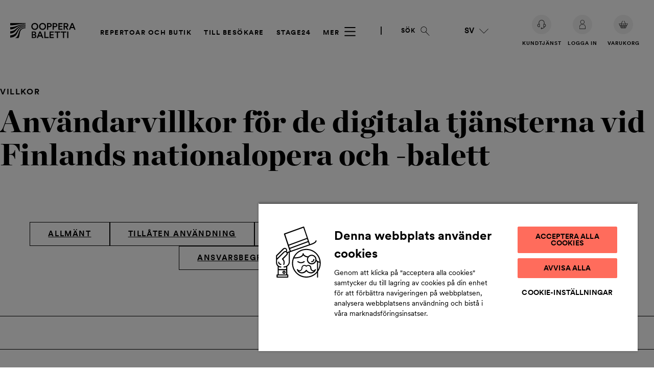

--- FILE ---
content_type: text/html; charset=UTF-8
request_url: https://oopperabaletti.fi/sv/villkor/
body_size: 103867
content:

<!doctype html>
<html lang="sv-SE">
  <head>
    <meta charset="utf-8">
    <meta name="viewport" content="width=device-width, initial-scale=1">
      <!-- Favicons -->
      <link rel="apple-touch-icon" sizes="57x57" href="https://oopperabaletti.fi/app/themes/ooppera-baletti/assets/images/favicons/apple-icon-57x57.png">
      <link rel="apple-touch-icon" sizes="60x60" href="https://oopperabaletti.fi/app/themes/ooppera-baletti/assets/images/favicons/apple-icon-60x60.png">
      <link rel="apple-touch-icon" sizes="72x72" href="https://oopperabaletti.fi/app/themes/ooppera-baletti/assets/images/favicons/apple-icon-72x72.png">
      <link rel="apple-touch-icon" sizes="76x76" href="https://oopperabaletti.fi/app/themes/ooppera-baletti/assets/images/favicons/apple-icon-76x76.png">
      <link rel="apple-touch-icon" sizes="114x114" href="https://oopperabaletti.fi/app/themes/ooppera-baletti/assets/images/favicons/apple-icon-114x114.png">
      <link rel="apple-touch-icon" sizes="120x120" href="https://oopperabaletti.fi/app/themes/ooppera-baletti/assets/images/favicons/apple-icon-120x120.png">
      <link rel="apple-touch-icon" sizes="144x144" href="https://oopperabaletti.fi/app/themes/ooppera-baletti/assets/images/favicons/apple-icon-144x144.png">
      <link rel="apple-touch-icon" sizes="152x152" href="https://oopperabaletti.fi/app/themes/ooppera-baletti/assets/images/favicons/apple-icon-152x152.png">
      <link rel="apple-touch-icon" sizes="180x180" href="https://oopperabaletti.fi/app/themes/ooppera-baletti/assets/images/favicons/apple-icon-180x180.png">
      <link rel="icon" type="image/png" sizes="192x192" href="https://oopperabaletti.fi/app/themes/ooppera-baletti/assets/images/favicons/android-icon-192x192.png">
      <link rel="icon" type="image/png" sizes="32x32" href="https://oopperabaletti.fi/app/themes/ooppera-baletti/assets/images/favicons/favicon-32x32.png">
      <link rel="icon" type="image/png" sizes="96x96" href="https://oopperabaletti.fi/app/themes/ooppera-baletti/assets/images/favicons/favicon-96x96.png">
      <link rel="icon" type="image/png" sizes="16x16" href="https://oopperabaletti.fi/app/themes/ooppera-baletti/assets/images/favicons/favicon-16x16.png">
      <link rel="icon shortcut" href="https://oopperabaletti.fi/app/themes/ooppera-baletti/assets/images/favicons/favicon.ico">
      <link rel="manifest" href="https://oopperabaletti.fi/app/themes/ooppera-baletti/assets/images/favicons/manifest.json">
      <link rel="preload" as="image" href="https://oopperabaletti.fi/app/themes/ooppera-baletti/public/images/ob_logo_black.svg?id=4277e5ed93ce26bc55539dfa189fdd3a" />      <link rel="preload" as="image" href="https://oopperabaletti.fi/app/uploads/2023/08/18-1600x1066.jpg" imagesrcset="https://oopperabaletti.fi/app/uploads/2023/08/18-1600x1066.jpg 1600w, https://oopperabaletti.fi/app/uploads/2023/08/18-300x200.jpg 300w, https://oopperabaletti.fi/app/uploads/2023/08/18-1024x682.jpg 1024w, https://oopperabaletti.fi/app/uploads/2023/08/18-768x512.jpg 768w, https://oopperabaletti.fi/app/uploads/2023/08/18-1536x1024.jpg 1536w, https://oopperabaletti.fi/app/uploads/2023/08/18-600x400.jpg 600w, https://oopperabaletti.fi/app/uploads/2023/08/18-323x215.jpg 323w, https://oopperabaletti.fi/app/uploads/2023/08/18.jpg 2000w" media="(orientation: landscape)" />      <meta name="msapplication-TileColor" content="#ffffff">
      <meta name="msapplication-TileImage" content="https://oopperabaletti.fi/app/themes/ooppera-baletti/assets/images/favicons/ms-icon-144x144.png">
      <meta name="theme-color" content="#ffffff">
              <meta name="apple-itunes-app" content="app-id=1450815764">
        <meta name="apple-itunes-app-tab" content="app-id=1450815764">
        <meta name="google-play-app" content="app-id=fi.fnob.fnob">
        <meta name="google-play-app-tab" content="app-id=fi.fnob.fnob">
            <meta name="facebook-domain-verification" content="4cd676qqiz7u8ndw73y9b70j0smvkw">
    <meta name='robots' content='index, follow, max-image-preview:large, max-snippet:-1, max-video-preview:-1' />

            <script id="hion-analytics" type="text/javascript" data-cookieconsent="ignore">
                window.dataLayer = window.dataLayer || [];
                dataLayer.push({
                    "primary_url": "https://oopperabaletti.fi/kayttoehdot/",
                    "primary_path": "/kayttoehdot/",
                    "primary_title": "Suomen kansallisoopperan ja -baletin digitaalisten palveluiden käyttöehdot",
                    "primary_post_type": "page",
                    "current_language": "sv",
                    "amount_of_translations": 3,
                });
            </script>
            <link rel="alternate" href="https://oopperabaletti.fi/kayttoehdot/" hreflang="fi" />
<link rel="alternate" href="https://oopperabaletti.fi/en/terms-of-use/" hreflang="en" />
<link rel="alternate" href="https://oopperabaletti.fi/sv/villkor/" hreflang="sv" />

<!-- Google Tag Manager for WordPress by gtm4wp.com -->
<script data-cfasync="false" data-pagespeed-no-defer>
	var gtm4wp_datalayer_name = "dataLayer";
	var dataLayer = dataLayer || [];
</script>
<!-- End Google Tag Manager for WordPress by gtm4wp.com -->
	<!-- This site is optimized with the Yoast SEO plugin v26.5 - https://yoast.com/wordpress/plugins/seo/ -->
	<title>Användarvillkor för de digitala tjänsterna vid Finlands nationalopera och -balett - Nationalopera och -balett</title>
	<meta name="description" content="Se Finlands nationaloperas och nationalbaletts användarvillkor." />
	<link rel="canonical" href="https://oopperabaletti.fi/sv/villkor/" />
	<meta property="og:locale" content="sv_SE" />
	<meta property="og:locale:alternate" content="fi_FI" />
	<meta property="og:locale:alternate" content="en_GB" />
	<meta property="og:type" content="article" />
	<meta property="og:title" content="Användarvillkor för de digitala tjänsterna vid Finlands nationalopera och -balett - Nationalopera och -balett" />
	<meta property="og:description" content="Se Finlands nationaloperas och nationalbaletts användarvillkor." />
	<meta property="og:url" content="https://oopperabaletti.fi/sv/villkor/" />
	<meta property="og:site_name" content="Nationalopera och -balett" />
	<meta property="article:publisher" content="https://www.facebook.com/oopperabaletti" />
	<meta property="article:modified_time" content="2024-12-17T09:36:39+00:00" />
	<meta property="og:image" content="https://oopperabaletti.fi/app/uploads/2023/08/18-1024x682.jpg" />
	<meta property="og:image:width" content="1024" />
	<meta property="og:image:height" content="682" />
	<meta property="og:image:type" content="image/jpeg" />
	<meta name="twitter:card" content="summary_large_image" />
	<meta name="twitter:site" content="@oopperabaletti" />
	<script type="application/ld+json" class="yoast-schema-graph">{"@context":"https://schema.org","@graph":[{"@type":"WebPage","@id":"https://oopperabaletti.fi/sv/villkor/","url":"https://oopperabaletti.fi/sv/villkor/","name":"Användarvillkor för de digitala tjänsterna vid Finlands nationalopera och -balett - Nationalopera och -balett","isPartOf":{"@id":"https://oopperabaletti.fi/sv/#website"},"primaryImageOfPage":{"@id":"https://oopperabaletti.fi/sv/villkor/#primaryimage"},"image":{"@id":"https://oopperabaletti.fi/sv/villkor/#primaryimage"},"thumbnailUrl":"https://oopperabaletti.fi/app/uploads/2023/08/18.jpg","datePublished":"2023-03-06T11:26:39+00:00","dateModified":"2024-12-17T09:36:39+00:00","description":"Se Finlands nationaloperas och nationalbaletts användarvillkor.","breadcrumb":{"@id":"https://oopperabaletti.fi/sv/villkor/#breadcrumb"},"inLanguage":"sv-SE","potentialAction":[{"@type":"ReadAction","target":["https://oopperabaletti.fi/sv/villkor/"]}]},{"@type":"ImageObject","inLanguage":"sv-SE","@id":"https://oopperabaletti.fi/sv/villkor/#primaryimage","url":"https://oopperabaletti.fi/app/uploads/2023/08/18.jpg","contentUrl":"https://oopperabaletti.fi/app/uploads/2023/08/18.jpg","width":2000,"height":1333},{"@type":"BreadcrumbList","@id":"https://oopperabaletti.fi/sv/villkor/#breadcrumb","itemListElement":[{"@type":"ListItem","position":1,"name":"Home","item":"https://oopperabaletti.fi/sv/"},{"@type":"ListItem","position":2,"name":"Användarvillkor för de digitala tjänsterna vid Finlands nationalopera och -balett"}]},{"@type":"WebSite","@id":"https://oopperabaletti.fi/sv/#website","url":"https://oopperabaletti.fi/sv/","name":"Kansallisooppera ja -baletti","description":"","publisher":{"@id":"https://oopperabaletti.fi/sv/#organization"},"potentialAction":[{"@type":"SearchAction","target":{"@type":"EntryPoint","urlTemplate":"https://oopperabaletti.fi/sv/?s={search_term_string}"},"query-input":{"@type":"PropertyValueSpecification","valueRequired":true,"valueName":"search_term_string"}}],"inLanguage":"sv-SE"},{"@type":"Organization","@id":"https://oopperabaletti.fi/sv/#organization","name":"Opera – Balett","url":"https://oopperabaletti.fi/sv/","logo":{"@type":"ImageObject","inLanguage":"sv-SE","@id":"https://oopperabaletti.fi/sv/#/schema/logo/image/","url":"https://oopperabaletti.fi/app/uploads/2023/04/oopperabaletti.jpg","contentUrl":"https://oopperabaletti.fi/app/uploads/2023/04/oopperabaletti.jpg","width":400,"height":400,"caption":"Opera – Balett"},"image":{"@id":"https://oopperabaletti.fi/sv/#/schema/logo/image/"},"sameAs":["https://www.facebook.com/oopperabaletti","https://x.com/oopperabaletti","https://www.instagram.com/oopperabaletti/","https://www.youtube.com/user/Oopperakanava","https://www.linkedin.com/company/finnish-national-opera-and-ballet"]}]}</script>
	<!-- / Yoast SEO plugin. -->


<link rel='dns-prefetch' href='//oopperabaletti.fi' />
<link rel='dns-prefetch' href='//cdn.cookielaw.org' />
<script>window.stage24playerconfig = { bitmovin: { playerKey: '54a1bf86-1054-40a2-a82a-5625cc9ccd9f', analyticsKey: '137c42ce-4631-4fea-a614-1012e88d7d5c' } };</script><link rel="alternate" title="oEmbed (JSON)" type="application/json+oembed" href="https://oopperabaletti.fi/wp-json/oembed/1.0/embed?url=https%3A%2F%2Foopperabaletti.fi%2Fsv%2Fvillkor%2F&#038;lang=sv" />
<link rel="alternate" title="oEmbed (XML)" type="text/xml+oembed" href="https://oopperabaletti.fi/wp-json/oembed/1.0/embed?url=https%3A%2F%2Foopperabaletti.fi%2Fsv%2Fvillkor%2F&#038;format=xml&#038;lang=sv" />

        <!-- Consent Mode v2 config -->
        <script type='text/javascript' data-ot-ignore>
            window.dataLayer = window.dataLayer || [];
            function gtag() {
                dataLayer.push(arguments);
            }
            gtag('consent', 'default', {
                ad_personalization: 'denied',
                ad_storage: 'denied',
                ad_user_data: 'denied',
                analytics_storage: 'denied',
                functionality_storage: 'denied',
                personalization_storage: 'denied',
                security_storage: 'granted',
                wait_for_update: 1500,
            });
            gtag('set', 'ads_data_redaction', true);
            gtag('set', 'url_passthrough', false);
        </script>
        <!-- End Consent Mode v2 config -->
    <style id='wp-img-auto-sizes-contain-inline-css'>
img:is([sizes=auto i],[sizes^="auto," i]){contain-intrinsic-size:3000px 1500px}
/*# sourceURL=wp-img-auto-sizes-contain-inline-css */
</style>
<style id='wp-block-library-inline-css'>
:root{--wp-block-synced-color:#7a00df;--wp-block-synced-color--rgb:122,0,223;--wp-bound-block-color:var(--wp-block-synced-color);--wp-editor-canvas-background:#ddd;--wp-admin-theme-color:#007cba;--wp-admin-theme-color--rgb:0,124,186;--wp-admin-theme-color-darker-10:#006ba1;--wp-admin-theme-color-darker-10--rgb:0,107,160.5;--wp-admin-theme-color-darker-20:#005a87;--wp-admin-theme-color-darker-20--rgb:0,90,135;--wp-admin-border-width-focus:2px}@media (min-resolution:192dpi){:root{--wp-admin-border-width-focus:1.5px}}.wp-element-button{cursor:pointer}:root .has-very-light-gray-background-color{background-color:#eee}:root .has-very-dark-gray-background-color{background-color:#313131}:root .has-very-light-gray-color{color:#eee}:root .has-very-dark-gray-color{color:#313131}:root .has-vivid-green-cyan-to-vivid-cyan-blue-gradient-background{background:linear-gradient(135deg,#00d084,#0693e3)}:root .has-purple-crush-gradient-background{background:linear-gradient(135deg,#34e2e4,#4721fb 50%,#ab1dfe)}:root .has-hazy-dawn-gradient-background{background:linear-gradient(135deg,#faaca8,#dad0ec)}:root .has-subdued-olive-gradient-background{background:linear-gradient(135deg,#fafae1,#67a671)}:root .has-atomic-cream-gradient-background{background:linear-gradient(135deg,#fdd79a,#004a59)}:root .has-nightshade-gradient-background{background:linear-gradient(135deg,#330968,#31cdcf)}:root .has-midnight-gradient-background{background:linear-gradient(135deg,#020381,#2874fc)}:root{--wp--preset--font-size--normal:16px;--wp--preset--font-size--huge:42px}.has-regular-font-size{font-size:1em}.has-larger-font-size{font-size:2.625em}.has-normal-font-size{font-size:var(--wp--preset--font-size--normal)}.has-huge-font-size{font-size:var(--wp--preset--font-size--huge)}.has-text-align-center{text-align:center}.has-text-align-left{text-align:left}.has-text-align-right{text-align:right}.has-fit-text{white-space:nowrap!important}#end-resizable-editor-section{display:none}.aligncenter{clear:both}.items-justified-left{justify-content:flex-start}.items-justified-center{justify-content:center}.items-justified-right{justify-content:flex-end}.items-justified-space-between{justify-content:space-between}.screen-reader-text{border:0;clip-path:inset(50%);height:1px;margin:-1px;overflow:hidden;padding:0;position:absolute;width:1px;word-wrap:normal!important}.screen-reader-text:focus{background-color:#ddd;clip-path:none;color:#444;display:block;font-size:1em;height:auto;left:5px;line-height:normal;padding:15px 23px 14px;text-decoration:none;top:5px;width:auto;z-index:100000}html :where(.has-border-color){border-style:solid}html :where([style*=border-top-color]){border-top-style:solid}html :where([style*=border-right-color]){border-right-style:solid}html :where([style*=border-bottom-color]){border-bottom-style:solid}html :where([style*=border-left-color]){border-left-style:solid}html :where([style*=border-width]){border-style:solid}html :where([style*=border-top-width]){border-top-style:solid}html :where([style*=border-right-width]){border-right-style:solid}html :where([style*=border-bottom-width]){border-bottom-style:solid}html :where([style*=border-left-width]){border-left-style:solid}html :where(img[class*=wp-image-]){height:auto;max-width:100%}:where(figure){margin:0 0 1em}html :where(.is-position-sticky){--wp-admin--admin-bar--position-offset:var(--wp-admin--admin-bar--height,0px)}@media screen and (max-width:600px){html :where(.is-position-sticky){--wp-admin--admin-bar--position-offset:0px}}

/*# sourceURL=wp-block-library-inline-css */
</style><style id='wp-block-button-inline-css'>
.wp-block-button__link{align-content:center;box-sizing:border-box;cursor:pointer;display:inline-block;height:100%;text-align:center;word-break:break-word}.wp-block-button__link.aligncenter{text-align:center}.wp-block-button__link.alignright{text-align:right}:where(.wp-block-button__link){border-radius:9999px;box-shadow:none;padding:calc(.667em + 2px) calc(1.333em + 2px);text-decoration:none}.wp-block-button[style*=text-decoration] .wp-block-button__link{text-decoration:inherit}.wp-block-buttons>.wp-block-button.has-custom-width{max-width:none}.wp-block-buttons>.wp-block-button.has-custom-width .wp-block-button__link{width:100%}.wp-block-buttons>.wp-block-button.has-custom-font-size .wp-block-button__link{font-size:inherit}.wp-block-buttons>.wp-block-button.wp-block-button__width-25{width:calc(25% - var(--wp--style--block-gap, .5em)*.75)}.wp-block-buttons>.wp-block-button.wp-block-button__width-50{width:calc(50% - var(--wp--style--block-gap, .5em)*.5)}.wp-block-buttons>.wp-block-button.wp-block-button__width-75{width:calc(75% - var(--wp--style--block-gap, .5em)*.25)}.wp-block-buttons>.wp-block-button.wp-block-button__width-100{flex-basis:100%;width:100%}.wp-block-buttons.is-vertical>.wp-block-button.wp-block-button__width-25{width:25%}.wp-block-buttons.is-vertical>.wp-block-button.wp-block-button__width-50{width:50%}.wp-block-buttons.is-vertical>.wp-block-button.wp-block-button__width-75{width:75%}.wp-block-button.is-style-squared,.wp-block-button__link.wp-block-button.is-style-squared{border-radius:0}.wp-block-button.no-border-radius,.wp-block-button__link.no-border-radius{border-radius:0!important}:root :where(.wp-block-button .wp-block-button__link.is-style-outline),:root :where(.wp-block-button.is-style-outline>.wp-block-button__link){border:2px solid;padding:.667em 1.333em}:root :where(.wp-block-button .wp-block-button__link.is-style-outline:not(.has-text-color)),:root :where(.wp-block-button.is-style-outline>.wp-block-button__link:not(.has-text-color)){color:currentColor}:root :where(.wp-block-button .wp-block-button__link.is-style-outline:not(.has-background)),:root :where(.wp-block-button.is-style-outline>.wp-block-button__link:not(.has-background)){background-color:initial;background-image:none}
/*# sourceURL=https://oopperabaletti.fi/wp/wp-includes/blocks/button/style.min.css */
</style>
<style id='wp-block-heading-inline-css'>
h1:where(.wp-block-heading).has-background,h2:where(.wp-block-heading).has-background,h3:where(.wp-block-heading).has-background,h4:where(.wp-block-heading).has-background,h5:where(.wp-block-heading).has-background,h6:where(.wp-block-heading).has-background{padding:1.25em 2.375em}h1.has-text-align-left[style*=writing-mode]:where([style*=vertical-lr]),h1.has-text-align-right[style*=writing-mode]:where([style*=vertical-rl]),h2.has-text-align-left[style*=writing-mode]:where([style*=vertical-lr]),h2.has-text-align-right[style*=writing-mode]:where([style*=vertical-rl]),h3.has-text-align-left[style*=writing-mode]:where([style*=vertical-lr]),h3.has-text-align-right[style*=writing-mode]:where([style*=vertical-rl]),h4.has-text-align-left[style*=writing-mode]:where([style*=vertical-lr]),h4.has-text-align-right[style*=writing-mode]:where([style*=vertical-rl]),h5.has-text-align-left[style*=writing-mode]:where([style*=vertical-lr]),h5.has-text-align-right[style*=writing-mode]:where([style*=vertical-rl]),h6.has-text-align-left[style*=writing-mode]:where([style*=vertical-lr]),h6.has-text-align-right[style*=writing-mode]:where([style*=vertical-rl]){rotate:180deg}
/*# sourceURL=https://oopperabaletti.fi/wp/wp-includes/blocks/heading/style.min.css */
</style>
<style id='wp-block-list-inline-css'>
ol,ul{box-sizing:border-box}:root :where(.wp-block-list.has-background){padding:1.25em 2.375em}
/*# sourceURL=https://oopperabaletti.fi/wp/wp-includes/blocks/list/style.min.css */
</style>
<style id='wp-block-buttons-inline-css'>
.wp-block-buttons{box-sizing:border-box}.wp-block-buttons.is-vertical{flex-direction:column}.wp-block-buttons.is-vertical>.wp-block-button:last-child{margin-bottom:0}.wp-block-buttons>.wp-block-button{display:inline-block;margin:0}.wp-block-buttons.is-content-justification-left{justify-content:flex-start}.wp-block-buttons.is-content-justification-left.is-vertical{align-items:flex-start}.wp-block-buttons.is-content-justification-center{justify-content:center}.wp-block-buttons.is-content-justification-center.is-vertical{align-items:center}.wp-block-buttons.is-content-justification-right{justify-content:flex-end}.wp-block-buttons.is-content-justification-right.is-vertical{align-items:flex-end}.wp-block-buttons.is-content-justification-space-between{justify-content:space-between}.wp-block-buttons.aligncenter{text-align:center}.wp-block-buttons:not(.is-content-justification-space-between,.is-content-justification-right,.is-content-justification-left,.is-content-justification-center) .wp-block-button.aligncenter{margin-left:auto;margin-right:auto;width:100%}.wp-block-buttons[style*=text-decoration] .wp-block-button,.wp-block-buttons[style*=text-decoration] .wp-block-button__link{text-decoration:inherit}.wp-block-buttons.has-custom-font-size .wp-block-button__link{font-size:inherit}.wp-block-buttons .wp-block-button__link{width:100%}.wp-block-button.aligncenter{text-align:center}
/*# sourceURL=https://oopperabaletti.fi/wp/wp-includes/blocks/buttons/style.min.css */
</style>
<style id='wp-block-post-title-inline-css'>
.wp-block-post-title{box-sizing:border-box;word-break:break-word}.wp-block-post-title :where(a){display:inline-block;font-family:inherit;font-size:inherit;font-style:inherit;font-weight:inherit;letter-spacing:inherit;line-height:inherit;text-decoration:inherit}
/*# sourceURL=https://oopperabaletti.fi/wp/wp-includes/blocks/post-title/style.min.css */
</style>
<style id='wp-block-paragraph-inline-css'>
.is-small-text{font-size:.875em}.is-regular-text{font-size:1em}.is-large-text{font-size:2.25em}.is-larger-text{font-size:3em}.has-drop-cap:not(:focus):first-letter{float:left;font-size:8.4em;font-style:normal;font-weight:100;line-height:.68;margin:.05em .1em 0 0;text-transform:uppercase}body.rtl .has-drop-cap:not(:focus):first-letter{float:none;margin-left:.1em}p.has-drop-cap.has-background{overflow:hidden}:root :where(p.has-background){padding:1.25em 2.375em}:where(p.has-text-color:not(.has-link-color)) a{color:inherit}p.has-text-align-left[style*="writing-mode:vertical-lr"],p.has-text-align-right[style*="writing-mode:vertical-rl"]{rotate:180deg}
/*# sourceURL=https://oopperabaletti.fi/wp/wp-includes/blocks/paragraph/style.min.css */
</style>
<style id='global-styles-inline-css'>
:root{--wp--preset--aspect-ratio--square: 1;--wp--preset--aspect-ratio--4-3: 4/3;--wp--preset--aspect-ratio--3-4: 3/4;--wp--preset--aspect-ratio--3-2: 3/2;--wp--preset--aspect-ratio--2-3: 2/3;--wp--preset--aspect-ratio--16-9: 16/9;--wp--preset--aspect-ratio--9-16: 9/16;--wp--preset--color--black: #000000;--wp--preset--color--cyan-bluish-gray: #abb8c3;--wp--preset--color--white: #ffffff;--wp--preset--color--pale-pink: #f78da7;--wp--preset--color--vivid-red: #cf2e2e;--wp--preset--color--luminous-vivid-orange: #ff6900;--wp--preset--color--luminous-vivid-amber: #fcb900;--wp--preset--color--light-green-cyan: #7bdcb5;--wp--preset--color--vivid-green-cyan: #00d084;--wp--preset--color--pale-cyan-blue: #8ed1fc;--wp--preset--color--vivid-cyan-blue: #0693e3;--wp--preset--color--vivid-purple: #9b51e0;--wp--preset--color--purple-light: #bd9ec3;--wp--preset--color--pink-light: #f3dedf;--wp--preset--color--blue-light: #c7dfec;--wp--preset--color--green-light: #d8e0cc;--wp--preset--color--orange-light: #ff988d;--wp--preset--color--yellow: #f1e3ad;--wp--preset--color--yellow-dark: #af9155;--wp--preset--color--gray-light: #f1f1f1;--wp--preset--color--green: #2d453b;--wp--preset--color--blue: #384477;--wp--preset--color--orange: #b55645;--wp--preset--color--red: #b23649;--wp--preset--color--red-dark: #5e0014;--wp--preset--color--purple: #2e1c45;--wp--preset--gradient--vivid-cyan-blue-to-vivid-purple: linear-gradient(135deg,rgb(6,147,227) 0%,rgb(155,81,224) 100%);--wp--preset--gradient--light-green-cyan-to-vivid-green-cyan: linear-gradient(135deg,rgb(122,220,180) 0%,rgb(0,208,130) 100%);--wp--preset--gradient--luminous-vivid-amber-to-luminous-vivid-orange: linear-gradient(135deg,rgb(252,185,0) 0%,rgb(255,105,0) 100%);--wp--preset--gradient--luminous-vivid-orange-to-vivid-red: linear-gradient(135deg,rgb(255,105,0) 0%,rgb(207,46,46) 100%);--wp--preset--gradient--very-light-gray-to-cyan-bluish-gray: linear-gradient(135deg,rgb(238,238,238) 0%,rgb(169,184,195) 100%);--wp--preset--gradient--cool-to-warm-spectrum: linear-gradient(135deg,rgb(74,234,220) 0%,rgb(151,120,209) 20%,rgb(207,42,186) 40%,rgb(238,44,130) 60%,rgb(251,105,98) 80%,rgb(254,248,76) 100%);--wp--preset--gradient--blush-light-purple: linear-gradient(135deg,rgb(255,206,236) 0%,rgb(152,150,240) 100%);--wp--preset--gradient--blush-bordeaux: linear-gradient(135deg,rgb(254,205,165) 0%,rgb(254,45,45) 50%,rgb(107,0,62) 100%);--wp--preset--gradient--luminous-dusk: linear-gradient(135deg,rgb(255,203,112) 0%,rgb(199,81,192) 50%,rgb(65,88,208) 100%);--wp--preset--gradient--pale-ocean: linear-gradient(135deg,rgb(255,245,203) 0%,rgb(182,227,212) 50%,rgb(51,167,181) 100%);--wp--preset--gradient--electric-grass: linear-gradient(135deg,rgb(202,248,128) 0%,rgb(113,206,126) 100%);--wp--preset--gradient--midnight: linear-gradient(135deg,rgb(2,3,129) 0%,rgb(40,116,252) 100%);--wp--preset--font-size--small: 13px;--wp--preset--font-size--medium: 20px;--wp--preset--font-size--large: 36px;--wp--preset--font-size--x-large: 42px;--wp--preset--spacing--20: 0.44rem;--wp--preset--spacing--30: 0.67rem;--wp--preset--spacing--40: 1rem;--wp--preset--spacing--50: 1.5rem;--wp--preset--spacing--60: 2.25rem;--wp--preset--spacing--70: 3.38rem;--wp--preset--spacing--80: 5.06rem;--wp--preset--shadow--natural: 6px 6px 9px rgba(0, 0, 0, 0.2);--wp--preset--shadow--deep: 12px 12px 50px rgba(0, 0, 0, 0.4);--wp--preset--shadow--sharp: 6px 6px 0px rgba(0, 0, 0, 0.2);--wp--preset--shadow--outlined: 6px 6px 0px -3px rgb(255, 255, 255), 6px 6px rgb(0, 0, 0);--wp--preset--shadow--crisp: 6px 6px 0px rgb(0, 0, 0);}.wp-block-acf-frontpage-hero-carousel-slide{--wp--preset--color--black: #000;--wp--preset--color--white: #fff;}:root { --wp--style--global--content-size: 840px;--wp--style--global--wide-size: 1100px; }:where(body) { margin: 0; }.wp-site-blocks > .alignleft { float: left; margin-right: 2em; }.wp-site-blocks > .alignright { float: right; margin-left: 2em; }.wp-site-blocks > .aligncenter { justify-content: center; margin-left: auto; margin-right: auto; }:where(.is-layout-flex){gap: 0.5em;}:where(.is-layout-grid){gap: 0.5em;}.is-layout-flow > .alignleft{float: left;margin-inline-start: 0;margin-inline-end: 2em;}.is-layout-flow > .alignright{float: right;margin-inline-start: 2em;margin-inline-end: 0;}.is-layout-flow > .aligncenter{margin-left: auto !important;margin-right: auto !important;}.is-layout-constrained > .alignleft{float: left;margin-inline-start: 0;margin-inline-end: 2em;}.is-layout-constrained > .alignright{float: right;margin-inline-start: 2em;margin-inline-end: 0;}.is-layout-constrained > .aligncenter{margin-left: auto !important;margin-right: auto !important;}.is-layout-constrained > :where(:not(.alignleft):not(.alignright):not(.alignfull)){max-width: var(--wp--style--global--content-size);margin-left: auto !important;margin-right: auto !important;}.is-layout-constrained > .alignwide{max-width: var(--wp--style--global--wide-size);}body .is-layout-flex{display: flex;}.is-layout-flex{flex-wrap: wrap;align-items: center;}.is-layout-flex > :is(*, div){margin: 0;}body .is-layout-grid{display: grid;}.is-layout-grid > :is(*, div){margin: 0;}body{padding-top: 0px;padding-right: 0px;padding-bottom: 0px;padding-left: 0px;}a:where(:not(.wp-element-button)){text-decoration: underline;}:root :where(.wp-element-button, .wp-block-button__link){background-color: #32373c;border-width: 0;color: #fff;font-family: inherit;font-size: inherit;font-style: inherit;font-weight: inherit;letter-spacing: inherit;line-height: inherit;padding-top: calc(0.667em + 2px);padding-right: calc(1.333em + 2px);padding-bottom: calc(0.667em + 2px);padding-left: calc(1.333em + 2px);text-decoration: none;text-transform: inherit;}.has-black-color{color: var(--wp--preset--color--black) !important;}.has-cyan-bluish-gray-color{color: var(--wp--preset--color--cyan-bluish-gray) !important;}.has-white-color{color: var(--wp--preset--color--white) !important;}.has-pale-pink-color{color: var(--wp--preset--color--pale-pink) !important;}.has-vivid-red-color{color: var(--wp--preset--color--vivid-red) !important;}.has-luminous-vivid-orange-color{color: var(--wp--preset--color--luminous-vivid-orange) !important;}.has-luminous-vivid-amber-color{color: var(--wp--preset--color--luminous-vivid-amber) !important;}.has-light-green-cyan-color{color: var(--wp--preset--color--light-green-cyan) !important;}.has-vivid-green-cyan-color{color: var(--wp--preset--color--vivid-green-cyan) !important;}.has-pale-cyan-blue-color{color: var(--wp--preset--color--pale-cyan-blue) !important;}.has-vivid-cyan-blue-color{color: var(--wp--preset--color--vivid-cyan-blue) !important;}.has-vivid-purple-color{color: var(--wp--preset--color--vivid-purple) !important;}.has-purple-light-color{color: var(--wp--preset--color--purple-light) !important;}.has-pink-light-color{color: var(--wp--preset--color--pink-light) !important;}.has-blue-light-color{color: var(--wp--preset--color--blue-light) !important;}.has-green-light-color{color: var(--wp--preset--color--green-light) !important;}.has-orange-light-color{color: var(--wp--preset--color--orange-light) !important;}.has-yellow-color{color: var(--wp--preset--color--yellow) !important;}.has-yellow-dark-color{color: var(--wp--preset--color--yellow-dark) !important;}.has-gray-light-color{color: var(--wp--preset--color--gray-light) !important;}.has-green-color{color: var(--wp--preset--color--green) !important;}.has-blue-color{color: var(--wp--preset--color--blue) !important;}.has-orange-color{color: var(--wp--preset--color--orange) !important;}.has-red-color{color: var(--wp--preset--color--red) !important;}.has-red-dark-color{color: var(--wp--preset--color--red-dark) !important;}.has-purple-color{color: var(--wp--preset--color--purple) !important;}.has-black-background-color{background-color: var(--wp--preset--color--black) !important;}.has-cyan-bluish-gray-background-color{background-color: var(--wp--preset--color--cyan-bluish-gray) !important;}.has-white-background-color{background-color: var(--wp--preset--color--white) !important;}.has-pale-pink-background-color{background-color: var(--wp--preset--color--pale-pink) !important;}.has-vivid-red-background-color{background-color: var(--wp--preset--color--vivid-red) !important;}.has-luminous-vivid-orange-background-color{background-color: var(--wp--preset--color--luminous-vivid-orange) !important;}.has-luminous-vivid-amber-background-color{background-color: var(--wp--preset--color--luminous-vivid-amber) !important;}.has-light-green-cyan-background-color{background-color: var(--wp--preset--color--light-green-cyan) !important;}.has-vivid-green-cyan-background-color{background-color: var(--wp--preset--color--vivid-green-cyan) !important;}.has-pale-cyan-blue-background-color{background-color: var(--wp--preset--color--pale-cyan-blue) !important;}.has-vivid-cyan-blue-background-color{background-color: var(--wp--preset--color--vivid-cyan-blue) !important;}.has-vivid-purple-background-color{background-color: var(--wp--preset--color--vivid-purple) !important;}.has-purple-light-background-color{background-color: var(--wp--preset--color--purple-light) !important;}.has-pink-light-background-color{background-color: var(--wp--preset--color--pink-light) !important;}.has-blue-light-background-color{background-color: var(--wp--preset--color--blue-light) !important;}.has-green-light-background-color{background-color: var(--wp--preset--color--green-light) !important;}.has-orange-light-background-color{background-color: var(--wp--preset--color--orange-light) !important;}.has-yellow-background-color{background-color: var(--wp--preset--color--yellow) !important;}.has-yellow-dark-background-color{background-color: var(--wp--preset--color--yellow-dark) !important;}.has-gray-light-background-color{background-color: var(--wp--preset--color--gray-light) !important;}.has-green-background-color{background-color: var(--wp--preset--color--green) !important;}.has-blue-background-color{background-color: var(--wp--preset--color--blue) !important;}.has-orange-background-color{background-color: var(--wp--preset--color--orange) !important;}.has-red-background-color{background-color: var(--wp--preset--color--red) !important;}.has-red-dark-background-color{background-color: var(--wp--preset--color--red-dark) !important;}.has-purple-background-color{background-color: var(--wp--preset--color--purple) !important;}.has-black-border-color{border-color: var(--wp--preset--color--black) !important;}.has-cyan-bluish-gray-border-color{border-color: var(--wp--preset--color--cyan-bluish-gray) !important;}.has-white-border-color{border-color: var(--wp--preset--color--white) !important;}.has-pale-pink-border-color{border-color: var(--wp--preset--color--pale-pink) !important;}.has-vivid-red-border-color{border-color: var(--wp--preset--color--vivid-red) !important;}.has-luminous-vivid-orange-border-color{border-color: var(--wp--preset--color--luminous-vivid-orange) !important;}.has-luminous-vivid-amber-border-color{border-color: var(--wp--preset--color--luminous-vivid-amber) !important;}.has-light-green-cyan-border-color{border-color: var(--wp--preset--color--light-green-cyan) !important;}.has-vivid-green-cyan-border-color{border-color: var(--wp--preset--color--vivid-green-cyan) !important;}.has-pale-cyan-blue-border-color{border-color: var(--wp--preset--color--pale-cyan-blue) !important;}.has-vivid-cyan-blue-border-color{border-color: var(--wp--preset--color--vivid-cyan-blue) !important;}.has-vivid-purple-border-color{border-color: var(--wp--preset--color--vivid-purple) !important;}.has-purple-light-border-color{border-color: var(--wp--preset--color--purple-light) !important;}.has-pink-light-border-color{border-color: var(--wp--preset--color--pink-light) !important;}.has-blue-light-border-color{border-color: var(--wp--preset--color--blue-light) !important;}.has-green-light-border-color{border-color: var(--wp--preset--color--green-light) !important;}.has-orange-light-border-color{border-color: var(--wp--preset--color--orange-light) !important;}.has-yellow-border-color{border-color: var(--wp--preset--color--yellow) !important;}.has-yellow-dark-border-color{border-color: var(--wp--preset--color--yellow-dark) !important;}.has-gray-light-border-color{border-color: var(--wp--preset--color--gray-light) !important;}.has-green-border-color{border-color: var(--wp--preset--color--green) !important;}.has-blue-border-color{border-color: var(--wp--preset--color--blue) !important;}.has-orange-border-color{border-color: var(--wp--preset--color--orange) !important;}.has-red-border-color{border-color: var(--wp--preset--color--red) !important;}.has-red-dark-border-color{border-color: var(--wp--preset--color--red-dark) !important;}.has-purple-border-color{border-color: var(--wp--preset--color--purple) !important;}.has-vivid-cyan-blue-to-vivid-purple-gradient-background{background: var(--wp--preset--gradient--vivid-cyan-blue-to-vivid-purple) !important;}.has-light-green-cyan-to-vivid-green-cyan-gradient-background{background: var(--wp--preset--gradient--light-green-cyan-to-vivid-green-cyan) !important;}.has-luminous-vivid-amber-to-luminous-vivid-orange-gradient-background{background: var(--wp--preset--gradient--luminous-vivid-amber-to-luminous-vivid-orange) !important;}.has-luminous-vivid-orange-to-vivid-red-gradient-background{background: var(--wp--preset--gradient--luminous-vivid-orange-to-vivid-red) !important;}.has-very-light-gray-to-cyan-bluish-gray-gradient-background{background: var(--wp--preset--gradient--very-light-gray-to-cyan-bluish-gray) !important;}.has-cool-to-warm-spectrum-gradient-background{background: var(--wp--preset--gradient--cool-to-warm-spectrum) !important;}.has-blush-light-purple-gradient-background{background: var(--wp--preset--gradient--blush-light-purple) !important;}.has-blush-bordeaux-gradient-background{background: var(--wp--preset--gradient--blush-bordeaux) !important;}.has-luminous-dusk-gradient-background{background: var(--wp--preset--gradient--luminous-dusk) !important;}.has-pale-ocean-gradient-background{background: var(--wp--preset--gradient--pale-ocean) !important;}.has-electric-grass-gradient-background{background: var(--wp--preset--gradient--electric-grass) !important;}.has-midnight-gradient-background{background: var(--wp--preset--gradient--midnight) !important;}.has-small-font-size{font-size: var(--wp--preset--font-size--small) !important;}.has-medium-font-size{font-size: var(--wp--preset--font-size--medium) !important;}.has-large-font-size{font-size: var(--wp--preset--font-size--large) !important;}.has-x-large-font-size{font-size: var(--wp--preset--font-size--x-large) !important;}.wp-block-acf-frontpage-hero-carousel-slide.has-black-color{color: var(--wp--preset--color--black) !important;}.wp-block-acf-frontpage-hero-carousel-slide.has-white-color{color: var(--wp--preset--color--white) !important;}.wp-block-acf-frontpage-hero-carousel-slide.has-black-background-color{background-color: var(--wp--preset--color--black) !important;}.wp-block-acf-frontpage-hero-carousel-slide.has-white-background-color{background-color: var(--wp--preset--color--white) !important;}.wp-block-acf-frontpage-hero-carousel-slide.has-black-border-color{border-color: var(--wp--preset--color--black) !important;}.wp-block-acf-frontpage-hero-carousel-slide.has-white-border-color{border-color: var(--wp--preset--color--white) !important;}
/*# sourceURL=global-styles-inline-css */
</style>

<link rel='stylesheet' id='auth0-widget-css' href='https://oopperabaletti.fi/app/plugins/auth0/assets/css/main.css?ver=4.6.2' media='all' />
<link rel='stylesheet' id='pocketguide_css-css' href='https://oopperabaletti.fi/app/plugins/fnob-2023-pocket-guide-plugin/assets/css/public.css?ver=0.8' media='all' />
<link rel='stylesheet' id='stage24player-css' href='https://oopperabaletti.fi/app/plugins/fnob-stage24-wp-media-manager-plugin/assets/stage24player.css?ver=1.82' media='all' />
<link rel='stylesheet' id='styles/app.css-css' href='https://oopperabaletti.fi/app/themes/ooppera-baletti/public/styles/app.css?id=6ccfde76ea6a702676d1c133d733fc45' media='all' />
<script src="https://oopperabaletti.fi/wp/wp-includes/js/jquery/jquery.min.js?ver=3.7.1" id="jquery-core-js"></script>
<script src="https://oopperabaletti.fi/wp/wp-includes/js/jquery/jquery-migrate.min.js?ver=3.4.1" id="jquery-migrate-js"></script>
<script src="https://oopperabaletti.fi/app/plugins/fnob-2023-pocket-guide-plugin/assets/js/jquery.waypoints.min.js?ver=6.9" id="waypoints-js"></script>
<script src="https://oopperabaletti.fi/app/plugins/fnob-2023-pocket-guide-plugin/assets/js/sticky.min.js?ver=6.9" id="waypoints-sticky-js"></script>
<script src="https://player.live-video.net/1.34.1/amazon-ivs-videojs-tech.min.js?ver=1.34.1" id="aws-ivstech-js"></script>
<script src="https://oopperabaletti.fi/app/plugins/fnob-stage24-wp-media-manager-plugin/assets/stage24player.js?ver=1.82" id="stage24player-js"></script>
<!-- OneTrust Cookies Consent Notice start for oopperabaletti.fi/balettioppilaitos.fi -->
            <script type="text/javascript" src="https://cdn.cookielaw.org/consent/3e01fddf-f3ee-4f5e-bae2-db7af5aa6ef4/OtAutoBlock.js"></script>
            <script src="https://cdn.cookielaw.org/scripttemplates/otSDKStub.js?ver=6.9" data-document-language="true" type="text/javascript" charset="UTF-8" data-domain-script="3e01fddf-f3ee-4f5e-bae2-db7af5aa6ef4"></script>
            <!-- OneTrust Cookies Consent Notice end for oopperabaletti.fi/balettioppilaitos.fi --><script id="onetruest-js-inline-header-js-after">
function OptanonWrapper() { }
//# sourceURL=onetruest-js-inline-header-js-after
</script>
<link rel="https://api.w.org/" href="https://oopperabaletti.fi/wp-json/" /><link rel="alternate" title="JSON" type="application/json" href="https://oopperabaletti.fi/wp-json/wp/v2/pages/262759" /><link rel="EditURI" type="application/rsd+xml" title="RSD" href="https://oopperabaletti.fi/wp/xmlrpc.php?rsd" />
<link rel='shortlink' href='https://oopperabaletti.fi/?p=262759' />
<meta name="generator" content="webp-uploads 2.6.0">

<!-- Google Tag Manager for WordPress by gtm4wp.com -->
<!-- GTM Container placement set to automatic -->
<script data-cfasync="false" data-pagespeed-no-defer>
	var dataLayer_content = {"visitorLoginState":"logged-out","pageTitle":"Användarvillkor för de digitala tjänsterna vid Finlands nationalopera och -balett - Nationalopera och -balett","pagePostType":"page","pagePostType2":"single-page","postCountOnPage":1,"postCountTotal":1,"postID":262759,"postFormat":"standard"};
	dataLayer.push( dataLayer_content );
</script>
<script data-cfasync="false" data-pagespeed-no-defer>
(function(w,d,s,l,i){w[l]=w[l]||[];w[l].push({'gtm.start':
new Date().getTime(),event:'gtm.js'});var f=d.getElementsByTagName(s)[0],
j=d.createElement(s),dl=l!='dataLayer'?'&l='+l:'';j.async=true;j.src=
'//www.googletagmanager.com/gtm.js?id='+i+dl;f.parentNode.insertBefore(j,f);
})(window,document,'script','dataLayer','GTM-KSL9GB');
</script>
<!-- End Google Tag Manager for WordPress by gtm4wp.com -->  </head>

  <body class="wp-singular page-template-default page page-id-262759 wp-embed-responsive wp-theme-ooppera-baletti villkor is-skob">
    <!-- BODY_SCRIPTS_START -->
    <!-- BODY_SCRIPTS_END -->
    
<!-- GTM Container placement set to automatic -->
<!-- Google Tag Manager (noscript) -->
				<noscript><iframe src="https://www.googletagmanager.com/ns.html?id=GTM-KSL9GB" height="0" width="0" style="display:none;visibility:hidden" aria-hidden="true"></iframe></noscript>
<!-- End Google Tag Manager (noscript) -->    
    <div id="app">
      <a class="screen-reader-text" href="#main">
  Skip to content
</a>

<header class="site-header js-site-header">
  <div class="site-header__container">

    
    <a class="site-branding" href="https://oopperabaletti.fi/sv/">
       <img src="https://oopperabaletti.fi/app/themes/ooppera-baletti/public/images/ob_logo_black.svg?id=4277e5ed93ce26bc55539dfa189fdd3a" alt="Till startsidan" width="498" height="118" />
    </a>

    
          <nav id="nav" class="nav-container" aria-label="Huvudmeny">
        <button class="primary-nav-toggle js-primary-nav-toggle" aria-controls="nav" aria-expanded="false">
          <svg class="icon-menu-mobile" role="img">
            <title>Meny</title>
            <use href="#icon-menu" class="icon-open"></use>
            <use href="#icon-close" class="icon-close"></use>
          </svg>
        </button>
        <div class="nav nav--primary js-primary-nav" id="primary-nav">

          <div class="language-mobile js-language-mobile">
                          <li><a class="" lang="fi" hreflang="fi" href="https://oopperabaletti.fi/kayttoehdot/">
                  Suomi
              </a></li>
                          <li><a class="" lang="en-GB" hreflang="en-GB" href="https://oopperabaletti.fi/en/terms-of-use/">
                  English
              </a></li>
                          <li><a class="lang-active" lang="sv-SE" hreflang="sv-SE" href="https://oopperabaletti.fi/sv/villkor/">
                  Svenska
              </a></li>
                      </div>

          <ul class="nav--primary__wrapper">
                          <li class="nav--primary__item ">
                <button class="nav--primary__link  js-primary-nav-parent" aria-expanded="false" aria-controls="section-Repertoar och butik">
                  Repertoar och butik
                                    <svg class="icon-chevron" aria-hidden="true">
                    <use href="#icon-chevron"></use>
                  </svg>
                </button>
                                  <div id="section-Repertoar och butik" class="nav__submenu nav--primary__submenu js-primary-submenu">
                                      <ul class="nav--primary__submenu-container col-2">
                                                                                                                                                                            <li>
  <a class="arrow-link " href="https://oopperabaletti.fi/sv/repertoar/">
    <svg class="arrow-link__icon" aria-hidden="true">
      <use href="#icon-chevron">
    </svg>
    Repertoar
  </a>
</li>
                                                                                                                                <li>
  <a class="arrow-link " href="https://oopperabaletti.fi/sv/kalender/">
    <svg class="arrow-link__icon" aria-hidden="true">
      <use href="#icon-chevron">
    </svg>
    Kalender
  </a>
</li>
                                                                                                                                <li>
  <a class="arrow-link " href="https://oopperabaletti.fi/sv/snabbkop/">
    <svg class="arrow-link__icon" aria-hidden="true">
      <use href="#icon-chevron">
    </svg>
    Snabbköp
  </a>
</li>
                                                                                                                                <li>
  <a class="arrow-link " href="https://shop.oopperabaletti.fi/sv/catering/">
    <svg class="arrow-link__icon" aria-hidden="true">
      <use href="#icon-chevron">
    </svg>
    Servering
  </a>
</li>
                                                                                                                                <li>
  <a class="arrow-link " href="https://shop.oopperabaletti.fi/sv/package/">
    <svg class="arrow-link__icon" aria-hidden="true">
      <use href="#icon-chevron">
    </svg>
    Säsongskort
  </a>
</li>
                                                                                                                                <li>
  <a class="arrow-link " href="https://shop.oopperabaletti.fi/sv/gift-card/">
    <svg class="arrow-link__icon" aria-hidden="true">
      <use href="#icon-chevron">
    </svg>
    Presentkort
  </a>
</li>
                                                                                                                                <li>
  <a class="arrow-link " href="https://shop.oopperabaletti.fi/sv/fund/">
    <svg class="arrow-link__icon" aria-hidden="true">
      <use href="#icon-chevron">
    </svg>
    Donera
  </a>
</li>
                                                                                                                                <li>
  <a class="arrow-link " href="https://oopperabaletti.fi/sv/lyckoplatsen/">
    <svg class="arrow-link__icon" aria-hidden="true">
      <use href="#icon-chevron">
    </svg>
    Lyckoplatsen
  </a>
</li>
                                                                                                                                                              </ul>
                  </div>
                              </li>
                          <li class="nav--primary__item ">
                <button class="nav--primary__link  js-primary-nav-parent" aria-expanded="false" aria-controls="section-Till besökare">
                  Till besökare
                                    <svg class="icon-chevron" aria-hidden="true">
                    <use href="#icon-chevron"></use>
                  </svg>
                </button>
                                  <div id="section-Till besökare" class="nav__submenu nav--primary__submenu js-primary-submenu">
                                      <ul class="nav--primary__submenu-container col-2">
                                                                            <li><div class="nav__submenu-title">Köp upplevelser</div>
                                                            <ul class="nav--primary__sub-submenu-container">
                                                                                                      <li>
  <a class="arrow-link " href="https://oopperabaletti.fi/sv/tips-for-biljettkop/">
    <svg class="arrow-link__icon" aria-hidden="true">
      <use href="#icon-chevron">
    </svg>
    Tips för biljettköp
  </a>
</li>
                                                                                                                                        <li>
  <a class="arrow-link " href="https://oopperabaletti.fi/sv/scener/">
    <svg class="arrow-link__icon" aria-hidden="true">
      <use href="#icon-chevron">
    </svg>
    Scener
  </a>
</li>
                                                                                                                                        <li>
  <a class="arrow-link " href="https://oopperabaletti.fi/sv/med-barn/">
    <svg class="arrow-link__icon" aria-hidden="true">
      <use href="#icon-chevron">
    </svg>
    Med barn
  </a>
</li>
                                                                                                                                        <li>
  <a class="arrow-link " href="https://oopperabaletti.fi/sv/gruppbiljetter/">
    <svg class="arrow-link__icon" aria-hidden="true">
      <use href="#icon-chevron">
    </svg>
    Biljetter för företag och grupper
  </a>
</li>
                                                                                                                                        <li>
  <a class="arrow-link " href="https://oopperabaletti.fi/sv/forsaljnings-och-leveransvillkor/">
    <svg class="arrow-link__icon" aria-hidden="true">
      <use href="#icon-chevron">
    </svg>
    Försäljnings- och leveransvillkor
  </a>
</li>
                                                                                                </ul>
                                                          </li>
                                                                                                      <li><div class="nav__submenu-title">Kom på föreställning</div>
                                                            <ul class="nav--primary__sub-submenu-container">
                                                                                                      <li>
  <a class="arrow-link " href="https://oopperabaletti.fi/sv/tips-for-besoket/">
    <svg class="arrow-link__icon" aria-hidden="true">
      <use href="#icon-chevron">
    </svg>
    Tips för besöket
  </a>
</li>
                                                                                                                                        <li>
  <a class="arrow-link " href="https://shop.oopperabaletti.fi/sv/catering/">
    <svg class="arrow-link__icon" aria-hidden="true">
      <use href="#icon-chevron">
    </svg>
    Beställ servering
  </a>
</li>
                                                                                                                                        <li>
  <a class="arrow-link " href="https://oopperabaletti.fi/sv/ankomst/">
    <svg class="arrow-link__icon" aria-hidden="true">
      <use href="#icon-chevron">
    </svg>
    Ankomst
  </a>
</li>
                                                                                                                                        <li>
  <a class="arrow-link " href="https://oopperabaletti.fi/sv/tillganglighet/">
    <svg class="arrow-link__icon" aria-hidden="true">
      <use href="#icon-chevron">
    </svg>
    Tillgänglighet
  </a>
</li>
                                                                                                                                        <li>
  <a class="arrow-link " href="https://osajaot.oopperabaletti.fi/">
    <svg class="arrow-link__icon" aria-hidden="true">
      <use href="#icon-chevron">
    </svg>
    Gå till Rolluppsättningar
  </a>
</li>
                                                                                                </ul>
                                                          </li>
                                                                    </ul>
                  </div>
                              </li>
                          <li class="nav--primary__item ">
                <button class="nav--primary__link  js-primary-nav-parent" aria-expanded="false" aria-controls="section-Stage24">
                  Stage24
                                    <svg class="icon-chevron" aria-hidden="true">
                    <use href="#icon-chevron"></use>
                  </svg>
                </button>
                                  <div id="section-Stage24" class="nav__submenu nav--primary__submenu js-primary-submenu">
                                      <p class="nav--primary__submenu-description">
                      På Stage24 hittar du inspelningar och direktsändningar av opera- och balettföreställningar, plus mycket mer att titta på, läsa och lyssna på.
                    </p>
                                      <ul class="nav--primary__submenu-container col-3">
                                                                                                                                                                            <li>
  <a class="arrow-link " href="https://oopperabaletti.fi/sv/stage24/">
    <svg class="arrow-link__icon" aria-hidden="true">
      <use href="#icon-chevron">
    </svg>
    Stage24 startsida
  </a>
</li>
                                                                                                                                <li>
  <a class="arrow-link " href="https://oopperabaletti.fi/sv/stage24/direkt/">
    <svg class="arrow-link__icon" aria-hidden="true">
      <use href="#icon-chevron">
    </svg>
    Direkt
  </a>
</li>
                                                                                                                                <li>
  <a class="arrow-link " href="https://oopperabaletti.fi/sv/stage24/inspelningar/">
    <svg class="arrow-link__icon" aria-hidden="true">
      <use href="#icon-chevron">
    </svg>
    Inspelningar
  </a>
</li>
                                                                                                                                <li>
  <a class="arrow-link " href="https://oopperabaletti.fi/sv/stage24/videor/">
    <svg class="arrow-link__icon" aria-hidden="true">
      <use href="#icon-chevron">
    </svg>
    Videor
  </a>
</li>
                                                                                                                                <li>
  <a class="arrow-link " href="https://oopperabaletti.fi/sv/stage24/artiklar/">
    <svg class="arrow-link__icon" aria-hidden="true">
      <use href="#icon-chevron">
    </svg>
    Artiklar
  </a>
</li>
                                                                                                                                <li>
  <a class="arrow-link " href="https://oopperabaletti.fi/sv/stage24/for-barn/">
    <svg class="arrow-link__icon" aria-hidden="true">
      <use href="#icon-chevron">
    </svg>
    För barn
  </a>
</li>
                                                                                                                                <li>
  <a class="arrow-link " href="https://oopperabaletti.fi/sv/stage24/favoriter/">
    <svg class="arrow-link__icon" aria-hidden="true">
      <use href="#icon-chevron">
    </svg>
    Mina favoriter
  </a>
</li>
                                                                                                                                <li>
  <a class="arrow-link " href="https://oopperabaletti.fi/sv/stage24/stage24-instruktioner/">
    <svg class="arrow-link__icon" aria-hidden="true">
      <use href="#icon-chevron">
    </svg>
    Stage24 instruktioner
  </a>
</li>
                                                                                                                                                              </ul>
                  </div>
                              </li>
                          <li class="nav--primary__item ">
                <button class="nav--primary__link nav--primary__link-with-icon js-primary-nav-parent" aria-expanded="false" aria-controls="section-Mer">
                  Mer
                                      <svg class="icon-menu" aria-hidden="true">
                      <use href="#icon-menu"></use>
                    </svg>
                                    <svg class="icon-chevron" aria-hidden="true">
                    <use href="#icon-chevron"></use>
                  </svg>
                </button>
                                  <div id="section-Mer" class="nav__submenu nav--primary__submenu js-primary-submenu">
                                      <ul class="nav--primary__submenu-container col-3">
                                                                            <li><div class="nav__submenu-title">Om oss</div>
                                                            <ul class="nav--primary__sub-submenu-container">
                                                                                                      <li>
  <a class="arrow-link " href="https://oopperabaletti.fi/sv/om-oss/">
    <svg class="arrow-link__icon" aria-hidden="true">
      <use href="#icon-chevron">
    </svg>
    Presentation av Operan och Baletten
  </a>
</li>
                                                                                                                                        <li>
  <a class="arrow-link " href="https://oopperabaletti.fi/sv/ansvar/">
    <svg class="arrow-link__icon" aria-hidden="true">
      <use href="#icon-chevron">
    </svg>
    Ansvar
  </a>
</li>
                                                                                                </ul>
                                                          </li>
                                                                                                      <li><div class="nav__submenu-title">Artister</div>
                                                            <ul class="nav--primary__sub-submenu-container">
                                                                                                      <li>
  <a class="arrow-link " href="https://oopperabaletti.fi/sv/sangare/">
    <svg class="arrow-link__icon" aria-hidden="true">
      <use href="#icon-chevron">
    </svg>
    Sångare
  </a>
</li>
                                                                                                                                        <li>
  <a class="arrow-link " href="https://oopperabaletti.fi/sv/dansare/">
    <svg class="arrow-link__icon" aria-hidden="true">
      <use href="#icon-chevron">
    </svg>
    Dansare
  </a>
</li>
                                                                                                                                        <li>
  <a class="arrow-link " href="https://oopperabaletti.fi/sv/orkester/">
    <svg class="arrow-link__icon" aria-hidden="true">
      <use href="#icon-chevron">
    </svg>
    Orkester
  </a>
</li>
                                                                                                </ul>
                                                          </li>
                                                                                                      <li><div class="nav__submenu-title">Organisationen</div>
                                                            <ul class="nav--primary__sub-submenu-container">
                                                                                                      <li>
  <a class="arrow-link " href="https://oopperabaletti.fi/sv/ledningsgrupp/">
    <svg class="arrow-link__icon" aria-hidden="true">
      <use href="#icon-chevron">
    </svg>
    Ledningsgrupp
  </a>
</li>
                                                                                                                                        <li>
  <a class="arrow-link " href="https://oopperabaletti.fi/sv/administration/">
    <svg class="arrow-link__icon" aria-hidden="true">
      <use href="#icon-chevron">
    </svg>
    Administration
  </a>
</li>
                                                                                                </ul>
                                                          </li>
                                                                                                      <li><div class="nav__submenu-title">Företag och grupper</div>
                                                            <ul class="nav--primary__sub-submenu-container">
                                                                                                      <li>
  <a class="arrow-link " href="https://oopperabaletti.fi/sv/gruppbiljetter/">
    <svg class="arrow-link__icon" aria-hidden="true">
      <use href="#icon-chevron">
    </svg>
    Biljetter för företag och grupper
  </a>
</li>
                                                                                                                                        <li>
  <a class="arrow-link " href="https://oopperabaletti.fi/sv/hyr-utrymme/">
    <svg class="arrow-link__icon" aria-hidden="true">
      <use href="#icon-chevron">
    </svg>
    Hyr utrymme
  </a>
</li>
                                                                                                                                        <li>
  <a class="arrow-link " href="https://oopperabaletti.fi/sv/samarbetspartner/">
    <svg class="arrow-link__icon" aria-hidden="true">
      <use href="#icon-chevron">
    </svg>
    Samarbetspartner
  </a>
</li>
                                                                                                </ul>
                                                          </li>
                                                                                                      <li><div class="nav__submenu-title">Medelinsamling</div>
                                                            <ul class="nav--primary__sub-submenu-container">
                                                                                                      <li>
  <a class="arrow-link " href="https://oopperabaletti.fi/sv/medelanskaffning/">
    <svg class="arrow-link__icon" aria-hidden="true">
      <use href="#icon-chevron">
    </svg>
    Medelinsamling
  </a>
</li>
                                                                                                                                        <li>
  <a class="arrow-link " href="https://shop.oopperabaletti.fi/sv/fund/">
    <svg class="arrow-link__icon" aria-hidden="true">
      <use href="#icon-chevron">
    </svg>
    Donera
  </a>
</li>
                                                                                                </ul>
                                                          </li>
                                                                                                      <li><div class="nav__submenu-title">För media</div>
                                                            <ul class="nav--primary__sub-submenu-container">
                                                                                                      <li>
  <a class="arrow-link " href="https://oopperabaletti.fi/sv/for-media/">
    <svg class="arrow-link__icon" aria-hidden="true">
      <use href="#icon-chevron">
    </svg>
    Tjänster för media
  </a>
</li>
                                                                                                                                        <li>
  <a class="arrow-link " href="https://mediapankki.oopperabaletti.fi/?l=SV">
    <svg class="arrow-link__icon" aria-hidden="true">
      <use href="#icon-chevron">
    </svg>
    Mediebank
  </a>
</li>
                                                                                                </ul>
                                                          </li>
                                                                                                      <li><div class="nav__submenu-title">Aktuellt</div>
                                                            <ul class="nav--primary__sub-submenu-container">
                                                                                                      <li>
  <a class="arrow-link " href="https://oopperabaletti.fi/sv/nyheter/">
    <svg class="arrow-link__icon" aria-hidden="true">
      <use href="#icon-chevron">
    </svg>
    Nyheter
  </a>
</li>
                                                                                                </ul>
                                                          </li>
                                                                                                      <li><div class="nav__submenu-title">Publikarbete</div>
                                                            <ul class="nav--primary__sub-submenu-container">
                                                                                                      <li>
  <a class="arrow-link " href="https://oopperabaletti.fi/sv/publikarbete/">
    <svg class="arrow-link__icon" aria-hidden="true">
      <use href="#icon-chevron">
    </svg>
    Om publikarbetet
  </a>
</li>
                                                                                                                                        <li>
  <a class="arrow-link " href="https://oopperabaletti.fi/sv/publikarbete/for-daghem/">
    <svg class="arrow-link__icon" aria-hidden="true">
      <use href="#icon-chevron">
    </svg>
    För daghem
  </a>
</li>
                                                                                                                                        <li>
  <a class="arrow-link " href="https://oopperabaletti.fi/sv/publikarbete/for-skolor/">
    <svg class="arrow-link__icon" aria-hidden="true">
      <use href="#icon-chevron">
    </svg>
    För skolor
  </a>
</li>
                                                                                                                                        <li>
  <a class="arrow-link " href="https://oopperabaletti.fi/sv/huvudrepetitionerna/">
    <svg class="arrow-link__icon" aria-hidden="true">
      <use href="#icon-chevron">
    </svg>
    Huvudrepetitionerna
  </a>
</li>
                                                                                                                                        <li>
  <a class="arrow-link " href="https://oopperabaletti.fi/sv/kulturkompis/">
    <svg class="arrow-link__icon" aria-hidden="true">
      <use href="#icon-chevron">
    </svg>
    Kulturkompis
  </a>
</li>
                                                                                                </ul>
                                                          </li>
                                                                                                      <li><div class="nav__submenu-title">Kontaktuppgifter</div>
                                                            <ul class="nav--primary__sub-submenu-container">
                                                                                                      <li>
  <a class="arrow-link " href="https://oopperabaletti.fi/sv/kontaktuppgifter/">
    <svg class="arrow-link__icon" aria-hidden="true">
      <use href="#icon-chevron">
    </svg>
    Alla kontaktuppgifter
  </a>
</li>
                                                                                                </ul>
                                                          </li>
                                                                    </ul>
                  </div>
                              </li>
                      </ul>
        </div>
      </nav>

      <div class="nav--primary-line"></div>

      <a class="icon-nav icon-nav--search" href="https://oopperabaletti.fi/sv/sok">
        <span class="icon-nav__search-text">Sök</span>
        <div class="icon-container icon-container--mobile">
          <svg class="icon icon-search">
            <use href="#icon-search"></use>
          </svg>
        </div>
      </a>
    
    
    <nav id="language-nav" class="icon-nav icon-nav--lang ">
      <button class="language-toggle js-language-toggle" aria-expanded="false" aria-controls="language-nav" aria-label="Välj språk / Choose language / Kielivalinta">
        sv        <div class="icon-container icon-container--mobile">
          <svg class="icon icon-lang">
            <use href="#icon-caret-down"></use>
          </svg>
        </div>
      </button>
      <ul class="language-dropdown js-language-dropdown">
                    <li><a class=""  lang="fi" hreflang="fi" href="https://oopperabaletti.fi/kayttoehdot/">
                Suomi
            </a></li>
                    <li><a class=""  lang="en-GB" hreflang="en-GB" href="https://oopperabaletti.fi/en/terms-of-use/">
                English
            </a></li>
                    <li><a class="lang-active"  lang="sv-SE" hreflang="sv-SE" href="https://oopperabaletti.fi/sv/villkor/">
                Svenska
            </a></li>
              </ul>
    </nav >

          <div class="js-shop-navigation shop-navigation" data-chat="https://oopperabaletti.fi/sv/kundtjanst/" data-meurl="https://shop.oopperabaletti.fi/sv/api/v1/me/"></div>
      </div>
    </div>
</header>

  <div class="js-shop-navigation shop-navigation" data-chat="https://oopperabaletti.fi/sv/kundtjanst/" data-meurl="https://shop.oopperabaletti.fi/sv/api/v1/me/" data-mobileapp="true"></div>

<main id="main" class="main js-main">
         <div class="blocks">
  <div
    data-view="blocks/hero"
    class="hero js-hero alignfull wp-block-hero align-text-"
    
>

    <div class="hero__content container container--small noMedia">
    
<div
    data-view="blocks/hero-toptext"
    class="hero-toptext wp-block-hero-toptext"
    >
    
    

<p class="is-style-small">Villkor</p>



</div>


<h1 class="wp-block-post-title">Användarvillkor för de digitala tjänsterna vid Finlands nationalopera och -balett</h1>

  </div>

</div>


<div class="anchor-nav-wrapper">
  <div
      data-view="blocks/anchor-nav"
      class="anchor-nav wp-block-anchor-nav"
        >
    <button class="anchor-nav__toggle js-anchor-nav-toggle" id="anchor-nav-toggle" aria-label="Ankarnavigering" aria-controls="anchor-nav-links">
      Meny
      <svg class="anchor-nav__toggle-icon" aria-hidden="true">
        <use href="#icon-chevron">
      </svg>
    </button>

    <div class="anchor-nav__links js-anchor-nav-links" id="anchor-nav-links" aria-labelledby="anchor-nav-toggle">
      

<div class="wp-block-buttons is-layout-flex wp-block-buttons-is-layout-flex">
<div class="wp-block-button is-style-default"><a class="wp-block-button__link wp-element-button" href="#allmant">ALLMÄNT</a></div>



<div class="wp-block-button is-style-default"><a class="wp-block-button__link wp-element-button" href="#tilllaten-anvandning">Tillåten användning</a></div>



<div class="wp-block-button is-style-default"><a class="wp-block-button__link wp-element-button" href="#stage24">Stage24</a></div>



<div class="wp-block-button is-style-white"><a class="wp-block-button__link wp-element-button" href="#forbjuden-anvandning">Förbjuden användning</a></div>



<div class="wp-block-button is-style-default"><a class="wp-block-button__link wp-element-button" href="#ratt-till-andringar">Rätt till ändringar</a></div>



<div class="wp-block-button is-style-default"><a class="wp-block-button__link wp-element-button" href="#ansvarsbegransning">Ansvarsbegränsning</a></div>



<div class="wp-block-button is-style-default"><a class="wp-block-button__link wp-element-button" href="#lankar">Länkar</a></div>



<div class="wp-block-button is-style-default"><a class="wp-block-button__link wp-element-button" href="#kontakt">Kontakt</a></div>
</div>


    </div>

  </div>
</div>



<h2 class="wp-block-heading" id="allmant">Allmänt</h2>



<p>Dessa användarvillkor tillämpas på användning av de digitala tjänster som Finlands nationalopera och -balett (nedan ”tjänsteleverantören”) tillhandahåller (bl.a. www-sidor och innehåll på dem som kan läsas, ses och lyssnas på, elektroniska formulär, webbutiken och applikationer; nedan ”tjänster”). Vid användning av tjänsteleverantörens tjänster ska användaren beakta och följa användarvillkoren som specificeras på denna sida. <a href="https://oopperabaletti.fi/sv/dataskyddsbeskrivning/">&nbsp;<strong>Dataskyddsbeskrivningen</strong> som gäller tjänsterna finns här</a>. Dataskyddsbeskrivningen ska godkännas när användaren skapar kundkonto i tjänsten. Vid webbinköp <a href="https://oopperabaletti.fi/sv/forsaljnings-och-leveransvillkor/">&nbsp;i tjänsten ska användaren godkänna separata försäljnings- och leveransvillkor</a>. Användaren ska uttryckligen godkänna eller förkasta <strong>syftet med cookies</strong>.<br><br>Vid användning av tjänsten godkänner användaren de gällande användarvillkoren och förbinder sig att följa dem. Användning som bryter mot användarvillkoren är förbjuden.</p>



<h2 class="wp-block-heading" id="tilllaten-anvandning">Tillåten användning, upphovsrätt och andra immateriella rättigheter &nbsp;</h2>



<p>Allt material i tjänsten är tjänsteleverantörens egendom och skyddat av upphovsrätt och andra immateriella rättigheter. Materialets upphovsrätt och andra immateriella rättigheter tillhör tjänsteleverantören, dessa samarbetspartner eller andra rättsinnehavare. Användaren får inte spara, kopiera, reproducera, offentligt visa, sälja, överföra, på annat sätt överlåta eller förmedla eller utnyttja något material från tjänsterna utan skriftligt tillstånd som tjänsteleverantören eller rättsinnehavarna gett i förväg och betalning av eventuell ersättning.</p>



<p>Logotypen som tjänsteleverantören använder i tjänsterna är ett registrerat varumärke och dess användning utan tillstånd är förbjuden.</p>



<p>Materialet i tjänsterna får endast användas för personliga och icke-kommersiella ändamål.&nbsp; Separata villkor gäller för användning av tjänstens <a href="#studiematerial">studiematerial</a> och <a href="#stage24">Stage24</a>.</p>



<p>Användaren ansvarar för upphovsrättsliga tillstånd och ersättningar som annan användning av materialet kräver samt för påföljder av otillåten användning och upphovsrättsbrott som ersättning och skadestånd och/eller straffpåföljd.</p>



<h3 class="wp-block-heading" id="studiematerial">Villkor för användning av studiematerial</h3>



<p>Studiematerial riktat till skolor är avsett att användas i undervisningen via nätet och studiematerialets bilder och videor får inte sparas på eller laddas ner till den egna datorn. Rätt att framföra musik ska avtalas med Teosto och Gramex. För videoinnehåll på Stage24 gäller särskilda villkor som kan läsas vid punkten Villkor för tjänsten Stage24 (nedan).</p>



<h3 class="wp-block-heading" id="stage24">Villkor för tjänsten Stage24</h3>



<p>På tjänsteleverantörens virtuella scen Stage24kan du titta på inspelade föreställningar, andra videor, läsa artiklar och lyssna på verkpresentationer. På tjänsten visas också regelbundet direktsändningar, dvs. livstreaming. För att kunna se direktsändningar och inspelade föreställningar krävs inloggning på kundkonto hos tjänsteleverantören. Att se vissa direktsändningar och inspelade föreställningar kräver köp av visningsrättigheter från tjänsteleverantörens webbutik. Vid skapande av nytt kundkonto krävs att dataskyddsbeskrivningen godkänns.</p>



<p>Materialet på Stage24 är tjänsteleverantörens eller dessa samarbetspartners egendom och skyddat med upphovsrätt. Tjänsteleverantören har avtalat med rättsinnehavarna om materialets förmedling på Stage24. Materialets upphovsrättigheter tillhör tjänsteleverantören, dessa samarbetspartner eller andra rättsinnehavare. Användaren får inte spara, kopiera, reproducera, offentligt visa, sälja, överföra, på annat sätt överlåta eller förmedla eller utnyttja något material från webbplatsen utan skriftligt tillstånd som tjänsteleverantören gett i förväg.</p>



<p>Materialet på Stage24 får endast användas för personliga och icke-kommersiella ändamål. Rätt att se avgiftsbelagda direktsändningar och inspelade förställningar är personlig och den kan inte delas. <strong>Offentlig visning av videor och direktsändningar på Stage24 t.ex. i skolor eller vårdinrättningar kräver att tillstånd för det anhålls i förväg av tjänsteleverantören. För tillståndsärenden kontaktas inspelnings- och evenemangsproducent Mikko Hannuksela, mikko.hannuksela@opera.fi. </strong>Förutsättningen för offentlig visning är att sändningen förmedlas i original utan ändringar och att inget kommersiellt material, som reklam, läggs till sändningen. Sändningar får inte spelas in och ingen avgift får uppbäras för att titta på dem. <strong>Rätt att framföra musik ska avtalas med Teosto och Gramex, om organisationen inte redan har avtal om musiken.</strong> Begränsningarna ovan gäller inte om material på sidorna delvis sparas på dator eller skrivs ut för en privatpersons eget, personliga bruk.</p>



<p>Stage24 kan innehålla material som inte lämpar sig för minderåriga. Vårdnadshavare bör övervaka minderårigas användning av Stage24.</p>



<p>Visningen av vissa direktsändningar eller videor kan vara geografiskt begränsad av upphovsrättsliga orsaker. Geografiska begränsningar nämns på Stage24-föreställningens sida. Det är förbjudet att förbigå, avaktivera eller ändra dessa begränsningar. <a href="https://oopperabaletti.fi/sv/stage24/instruktioner-for-anvanding-av-stage24/">Närmare information om begränsning av visning finns i avisningarna för användning av Stage24 </a>.</p>



<p>Stage24 kan innehålla video- och audioinbäddningar samt länkar till tredje parters webbsidor och webbtjänster, som Yle Arenan. Tjänsteleverantören ansvarar inte för dessa webbsidor och webbtjänster. Användaren ska följa användarvillkoren och dataskyddspraxis för den tredje partens webbplats och tjänst.</p>



<p><a href="https://svenska.yle.fi/s/arenan/anvandarvillkor">Yle Arenans användarvillkor</a></p>



<p><a href="https://www.arte.tv/sites/corporate/en/general-conditions-of-use">ARTEs användarvillkor</a></p>



<h2 class="wp-block-heading" id="forbjuden-anvandning">Förbjuden användning av tjänsterna</h2>



<p>Användaren får inte använda tjänsterna för ändamål som bryter mot lag eller god sed, som:</p>



<ul class="wp-block-list">
<li>sända skräppost eller massutskick av e-post (spamming) eller annat motsvarande mångfaldigande,</li>



<li>uppge falsk identitet eller e-postadress eller annan felaktig eller missvisande information om användaren,</li>



<li>sända material utan att säkerställa att det inte innehåller virus eller annan jämförbar programvara,</li>



<li>hindra eller försvåra andra användares användning av tjänsterna,</li>



<li>förmedla opassande material, t.ex. språkbruk som kan upplevas som osedligt, olagligt, diskriminerande, rasistiskt, sårande eller hotfullt.</li>
</ul>



<h2 class="wp-block-heading" id="ratt-till-andringar">Rätt till ändringar</h2>



<p>Tjänsteleverantören har rätt att när som helst uppdatera och ändra tjänsterna, deras användarvillkor och innehåll. Tjänsteleverantören kan också när som helst radera material från tjänsterna, avsluta tjänster samt begränsa tillgången till tjänster utan separat förhandsmeddelande.</p>



<h2 class="wp-block-heading" id="ansvarsbegransning">Ansvarsbegränsning</h2>



<p>Tjänsteleverantören gör sitt bästa för att tjänsterna ska vara tillgängliga kontinuerligt och utan störningar.</p>



<p>Tjänsteleverantören ansvarar dock inte för tjänsternas oavbrutna, rättidiga och felfria funktion, för avbrott orsakade av tekniska fel, service eller installation, för störningar i datakommunikationen eller för att information eventuellt ändras eller försvinner på grund av dem.</p>



<p>Tjänsteleverantören ansvarar för lagenligheten hos egenproducerat innehåll och strävar efter en så hög kvalitet som möjligt på innehållet och webbtjänsten, men garanterar inte tjänsternas funktionssäkerhet till någon som helst grad.</p>



<p>Tjänsternas användare ska i alla lägen själv sköta sin dator- och datakommunikationsutrustning, datasäkerheten, säkerhetskopiering, virusskydd och andra motsvarande aspekter.</p>



<h2 class="wp-block-heading" id="lankar">Länkar</h2>



<p>Tjänsterna kan innehålla länkar till internetsidor som administreras av tredje part. Användning av sådana länkar flyttar användaren bort från tjänsten. Tjänsteleverantören ansvarar inte för dessa internetsidors riktighet, tillförlitlighet eller datasäkerhet. På dessa internetsidor tillämpas den tredje partens egna användarvillkor.</p>



<h2 class="wp-block-heading" id="kontakt">Kontakt</h2>



<p>Vid frågor eller problem som gäller de digitala tjänsterna, skriv till e-postadressen info@opera.fi.</p>
</div>


    <div class="js-overlay overlay-dim" aria-hidden="true"></div>
</main>

<footer role="contentinfo" class="site-footer js-footer">

    <div class="site-footer__logo">
    <img src="https://oopperabaletti.fi/app/uploads/2023/03/logo_ooppera-1-1.svg" alt="" width="224" height="53" loading="lazy" />
  </div>
  
  <div class="site-footer__container">

    <div class="site-footer__column">
              <h2>Kontakta oss</h2>
<p>&nbsp;</p>
<table>
<tbody>
<tr>
<td>Växel</td>
<td>(09) 4030 21</td>
</tr>
<tr>
<td>Biljetter och serveringsbeställning</td>
<td>(09) 4030 2211, må–fr 10–17</td>
</tr>
<tr>
<td>E-post (kundtjänsten)</td>
<td>liput@opera.fi</td>
</tr>
<tr>
<td>Kundtjänsten</td>
<td>må 12–16, ti–fr 16–19</td>
</tr>
<tr>
<td>Adress</td>
<td>Helsingegatan 58, 00260 Helsingfors</td>
</tr>
</tbody>
</table>
<p><a href="https://oopperabaletti.fi/sv/kundtjanst/#oppetider">Se kundtjänstens alla kontaktuppgifter och exceptionella öppettider</a></p>
<p>&nbsp;</p>

          </div>
    <div class="site-footer__column">
              <h2>Läs mer</h2>
<p><a href="https://oopperabaletti.fi/sv/om-oss/">Om oss</a></p>
<p><a href="https://oopperabaletti.fi/sv/kontaktuppgifter/">Alla kontaktuppgifter</a></p>
<p><a href="https://oopperabaletti.fi/sv/for-media/">För media</a></p>
<p><a href="https://oopperabaletti.fi/sv/ge-feedback/">Ge feedback</a></p>
<p><a href="https://encore.opera.fi/sv">Föreställningsdatabas Encore</a></p>
<p><a href="https://balettioppilaitos.fi/">Balettläroanstalten</a></p>

          </div>
  </div>
  <div class="site-footer__container">
    <div class="site-footer__column site-footer__column--download">
             <h2>Ladda ner appen</h2>
        <div class="site-footer__download">
        <a href="https://apps.apple.com/fi/app/opera-ballet/id1450815764?l=sv"> <img src="https://oopperabaletti.fi/app/themes/ooppera-baletti/public/images/download_appstore.svg?id=340eeb5e6a76e1a58039814569f07170" alt="Ladda ner appen från App Store" width="280" height="94" loading="lazy"/></a>
        <a href="https://play.google.com/store/apps/details?id=fi.fnob.fnob"> <img src="https://oopperabaletti.fi/app/themes/ooppera-baletti/public/images/download_googleplay.svg?id=c8f8884e675e341582174830e4c9d0bc" alt="Ladda ner appen från Google Play" width="280" height="84" loading="lazy"/></a>
        </div>
          </div>

    <div class="site-footer__column">
            <h2>Följ oss</h2>
      
              <div class="site-footer__some">
                  <a href="https://www.facebook.com/oopperabaletti">
            <img src="https://oopperabaletti.fi/app/uploads/2023/03/facebook_logo-1.svg" alt="" width="51" height="50" loading="lazy" />
            <span>Facebook</span>
          </a>
                  <a href="https://www.instagram.com/oopperabaletti/">
            <img src="https://oopperabaletti.fi/app/uploads/2023/03/instagram_logo-1.svg" alt="" width="51" height="50" loading="lazy" />
            <span>Instagram</span>
          </a>
                  <a href="https://www.youtube.com/user/Oopperakanava">
            <img src="https://oopperabaletti.fi/app/uploads/2023/03/youtube_logo-1.svg" alt="" width="58" height="50" loading="lazy" />
            <span>YouTube</span>
          </a>
                  <a href="https://www.linkedin.com/company/finnish-national-opera-and-ballet/">
            <img src="https://oopperabaletti.fi/app/uploads/2023/03/linkedin_logo-1.svg" alt="" width="51" height="50" loading="lazy" />
            <span>LinkedIn</span>
          </a>
                </div>
      
              <h2 class="heading-border-bottom">Prenumerera på nyhetsbrev</h2>
<p><a href="https://shop.oopperabaletti.fi/sv/subscribe/">Ge dina kontaktuppgifter så hänger du med i alla nyheter.</a></p>

          </div>
  </div>

      <div class="site-footer__links">
          <div class="site-footer__link-item">
      <a href="https://oopperabaletti.fi/sv/dataskyddsbeskrivning/">
        Dataskyddsbeskrivning
      </a>
      </div>
          <div class="site-footer__link-item">
      <a href="https://oopperabaletti.fi/sv/villkor/">
        Användarvillkor
      </a>
      </div>
          <div class="site-footer__link-item">
      <a href="https://oopperabaletti.fi/sv/tillganglighetsutlatande/">
        Tillgänglighetsutlåtande
      </a>
      </div>
          <div class="site-footer__link-item">
      <a href="https://oopperabaletti.fi/sv/cookielista/">
        Cookielista
      </a>
      </div>
          <div class="site-footer__link-item cookies">
        <!-- OneTrust Cookies Settings button start -->
        <button id="ot-sdk-btn" class="ot-sdk-show-settings">Cookie Settings</button>
        <!-- OneTrust Cookies Settings button end -->
      </div>
    </div>
  
</footer>
    </div>

        <script type="speculationrules">
{"prefetch":[{"source":"document","where":{"and":[{"href_matches":"/*"},{"not":{"href_matches":["/wp/wp-*.php","/wp/wp-admin/*","/app/uploads/*","/app/*","/app/plugins/*","/app/themes/ooppera-baletti/*","/*\\?(.+)"]}},{"not":{"selector_matches":"a[rel~=\"nofollow\"]"}},{"not":{"selector_matches":".no-prefetch, .no-prefetch a"}}]},"eagerness":"conservative"}]}
</script>
<svg class="svg-sprite" xmlns="http://www.w3.org/2000/svg"><defs><symbol viewBox="0 0 500 500" id="icon-caret-down"><path d="M250 353.4L14.7 118.1.5 132.4l235.2 235.2 14.3 14.3 14.3-14.3 235.2-235.2-14.2-14.3z"/></symbol><symbol viewBox="0 0 500 500" id="icon-cart"><path d="M371.7 199.1L297.2 50.2 280 58.8l70.2 140.3H149.9l70.2-140.3-17.2-8.6-74.5 148.9H3l7 14 115.7 231.4 2.7 5.3h243.3l2.7-5.3L490 213.1l7-14H371.7zm-112.1 19.3h93.7l-14.5 57.9h-79.2v-57.9zm-225.4 0h92.6l14.5 57.9H63.1l-28.9-57.9zm38.6 77.1h73.3l14.5 57.9h-58.8l-29-57.9zm67.5 135l-28.9-57.9h54l14.5 57.9h-39.6zm100.1 0h-40.7l-14.5-57.9h55.1v57.9zm0-77.1h-60l-14.5-57.9h74.4v57.9zm0-77.1h-79.2l-14.5-57.9h93.7v57.9zm59.9 154.2h-40.7v-57.9h55.1l-14.4 57.9zm-40.7-77.1v-57.9H334l-14.5 57.9h-59.9zm100.1 77.1h-39.5l14.5-57.9h54l-29 57.9zm38.6-77.1h-58.8l14.5-57.9h73.3l-29 57.9zm38.6-77.1h-78.1l14.5-57.9h92.6l-29 57.9z"/></symbol><symbol viewBox="0 0 500 500" id="icon-chat"><path d="M250 4.038c-85.7 0-155.1 69.4-155.1 155.1v59.7c-42.1 5.3-74.9 41.2-74.9 84.7 0 47.2 38.3 85.6 85.6 85.6h32.1c5.9 0 10.7-4.8 10.7-10.7v-149.8c0-5.9-4.8-10.7-10.7-10.7h-21.4v-58.8c0-74.3 59.4-133.7 133.7-133.7s133.7 59.4 133.7 133.7v58.8h-21.4c-6 0-10.6 5.9-10.7 10.7v149.7c0 5.6 5.1 10.7 10.7 10.7h20.4c-2.5 13.5-10 26-23.6 36.4-15.7 12-39.9 20.9-73.4 22.2-4.7-15.3-19-26.6-35.8-26.6-20.5 0-37.4 16.9-37.4 37.4s16.9 37.4 37.4 37.4c16.9 0 31.4-11.4 35.9-26.9 37.2-1.4 65.9-11.3 86.1-26.7 18.7-14.3 29.7-33.5 32.4-53.8 42.5-5 75.5-41.3 75.5-85.1 0-43.6-32.7-79.4-74.9-84.7v-59.7c.2-85.6-69.2-154.9-154.9-154.9zm-144.4 235.3H127v128.3h-21.4c-35.7 0-64.2-28.4-64.2-64.2s28.5-64.1 64.2-64.1zm267.4 0h21.4c35.7 0 64.2 28.4 64.2 64.2s-28.4 64.2-64.2 64.2H373v-128.4zm-123 203.2c9 0 16 7.1 16 16 0 9-7.1 16-16 16-9 0-16-7.1-16-16 0-9 7-16 16-16z"/></symbol><symbol viewBox="0 0 10 18" id="icon-chevron"><path clip-rule="evenodd" d="M.808 1.058a.625.625 0 01.884 0l7.5 7.5a.625.625 0 010 .884l-7.5 7.5a.625.625 0 11-.884-.884L7.866 9 .808 1.942a.625.625 0 010-.884z" fill-rule="evenodd"/></symbol><symbol viewBox="0 0 20 21" id="icon-clock"><path d="M10 4.875a.625.625 0 00-1.25 0v6.875a.625.625 0 00.315.543l4.375 2.5a.625.625 0 00.62-1.085L10 11.387V4.874z"/><path d="M10 20.5a10 10 0 100-20 10 10 0 000 20zm8.75-10a8.75 8.75 0 11-17.5 0 8.75 8.75 0 0117.5 0z"/></symbol><symbol viewBox="0 0 31 31" id="icon-clock2"><path d="M15.5 0C6.952 0 0 6.952 0 15.5S6.952 31 15.5 31 31 24.048 31 15.5 24.048 0 15.5 0zm.775 29.411v-.736a.777.777 0 00-.775-.775.777.777 0 00-.775.775v.736c-7.076-.387-12.741-6.06-13.136-13.136h.736A.777.777 0 003.1 15.5a.777.777 0 00-.775-.775h-.736c.395-7.076 6.06-12.741 13.136-13.136v.736c0 .426.349.775.775.775a.777.777 0 00.775-.775v-.736c7.076.387 12.741 6.06 13.136 13.136h-.736a.777.777 0 00-.775.775c0 .426.349.775.775.775h.736c-.387 7.076-6.06 12.741-13.136 13.136z"/><path d="M21.925 7.975L16.5 13.4a2.26 2.26 0 00-1-.233c-1.008 0-1.86.651-2.186 1.55H9.3a.777.777 0 00-.775.775c0 .426.349.775.775.775h4.014a2.318 2.318 0 002.186 1.55 2.332 2.332 0 002.325-2.325 2.28 2.28 0 00-.233-1l5.425-5.425a.772.772 0 10-1.092-1.092zm-6.425 8.3a.777.777 0 01-.775-.775c0-.426.349-.775.775-.775.426 0 .775.349.775.775a.777.777 0 01-.775.775z"/></symbol><symbol viewBox="0 0 380 380" id="icon-close"><path d="M190 215.1L25.1 380 0 354.9 164.9 190 0 25.1 25.1 0 190 164.9 354.9 0 380 25.1 215.1 190 380 354.9 354.9 380 190 215.1z"/></symbol><symbol viewBox="0 0 12 12" id="icon-external"><path d="M10.667 10.667H1.333V1.333H5V0H1.333C.593 0 0 .6 0 1.333v9.334C0 11.4.593 12 1.333 12h9.334C11.4 12 12 11.4 12 10.667V7h-1.333v3.667zM7.333 0v1.333h2.394L3.173 7.887l.94.94 6.554-6.554v2.394H12V0H7.333z"/></symbol><symbol viewBox="0 0 21 19" id="icon-heart"><path d="M10.5 3.435l-.896-.921C7.5.35 3.642 1.098 2.25 3.816c-.654 1.28-.801 3.125.392 5.482 1.15 2.268 3.543 4.986 7.858 7.946 4.315-2.96 6.706-5.678 7.857-7.946 1.194-2.358 1.048-4.203.393-5.482C17.357 1.098 13.5.35 11.396 2.513l-.896.922zm0 15.315C-8.666 6.085 4.599-3.8 10.28 1.43c.075.069.149.14.22.214.07-.074.144-.145.22-.213 5.68-5.232 18.946 4.654-.22 17.32z"/></symbol><symbol viewBox="0 0 21 19" id="icon-heart-filled"><path d="M10.25 18.75C-8.916 6.085 4.349-3.8 10.03 1.43c.075.069.149.14.22.214.07-.074.144-.145.22-.213 5.68-5.232 18.946 4.654-.22 17.32z"/></symbol><symbol viewBox="0 0 500 500" id="icon-login"><path d="M246.1 232.1c63.2 0 114.6-51.4 114.6-114.6S309.3 3 246.1 3 131.6 54.4 131.6 117.6 183 232.1 246.1 232.1zm0-211.4c53.4 0 96.9 43.5 96.9 96.9s-43.4 96.9-96.9 96.9-96.9-43.5-96.9-96.9c.1-53.5 43.5-96.9 96.9-96.9zM286 242h-68.8c-71.6 0-129.8 58.2-129.8 129.8V497h323V366.4C410.5 297.8 354.7 242 286 242zm106 238.3H106V371.6c0-62.3 50.6-112.9 112.9-112.9h65.2c59.5 0 107.9 48.4 107.9 107.9v113.7z"/></symbol><symbol viewBox="0 0 46 38" id="icon-menu"><path fill-rule="evenodd" clip-rule="evenodd" d="M.313 35.188c0-1.14.923-2.063 2.062-2.063h41.25a2.062 2.062 0 110 4.125H2.375a2.062 2.062 0 01-2.063-2.063zm0-16.5c0-1.14.923-2.063 2.062-2.063h41.25a2.062 2.062 0 110 4.125H2.375a2.062 2.062 0 01-2.063-2.063zm0-16.5c0-1.14.923-2.063 2.062-2.063h41.25a2.062 2.062 0 110 4.125H2.375A2.062 2.062 0 01.312 2.187z"/></symbol><symbol viewBox="0 0 500 500" id="icon-pause"><g clip-path="url(#icon-pause_a)"><path d="M197.917 166.667a5.206 5.206 0 00-5.208 5.208v156.25a5.207 5.207 0 005.208 5.208 5.206 5.206 0 005.208-5.208v-156.25a5.207 5.207 0 00-5.208-5.208zm104.166 0a5.206 5.206 0 00-5.208 5.208v156.25c0 2.876 2.329 5.208 5.208 5.208s5.208-2.332 5.208-5.208v-156.25a5.206 5.206 0 00-5.208-5.208z"/></g></symbol><symbol viewBox="0 0 500 500" id="icon-play"><g clip-path="url(#icon-play_a)"><path d="M350.942 239.975l-177.083-72.917a5.216 5.216 0 00-4.883.488 5.21 5.21 0 00-2.309 4.328v156.25c0 1.785.913 3.443 2.419 4.4a5.233 5.233 0 005.008.316l177.083-83.333a5.217 5.217 0 002.991-4.842 5.217 5.217 0 00-3.226-4.69zm-173.859 79.941V179.652l158.966 65.455z"/></g></symbol><symbol viewBox="0 0 500 500" id="icon-search"><path d="M485.1 478.3L295.4 287.9c-.8-.8-.8-.8-1.6-.8 30.4-30.4 50-71.8 50-118.6 0-91.3-74.1-166.2-166.2-166.2S11.3 76.3 11.3 168.4s74.9 166.2 166.2 166.2c37.5 0 71-12.5 99.1-32.8.8.8 1.6 2.3 2.3 3.1l189.7 189.7c2.3 2.3 5.5 3.1 8.6 3.1 3.1 0 6.2-.8 8.6-3.1 4-4.6 4-11.6-.7-16.3zM34.7 168.4c0-78.8 64-142.8 142.8-142.8s142.8 64 142.8 142.8-64 142.8-142.8 142.8S34.7 247.3 34.7 168.4z"/></symbol><symbol viewBox="0 0 25 26" id="icon-share"><path fill-rule="evenodd" clip-rule="evenodd" d="M13.059.288a.5.5 0 01.545.108l11.25 11.25a.5.5 0 01-.01.717l-11.25 10.625a.5.5 0 01-.844-.363v-6.364c-3.918.17-6.756 2.315-8.653 4.504a18.743 18.743 0 00-2.716 4.169 10.67 10.67 0 00-.158.356l-.007.017-.002.004a.5.5 0 01-.964-.186c0-5.343.782-9.835 2.813-13.004C5.05 9.02 8.19 7.25 12.75 7.13V.75a.5.5 0 01.309-.462zM1.297 22.961c.49-.83 1.168-1.84 2.044-2.85 2.085-2.407 5.336-4.861 9.909-4.861a.5.5 0 01.5.5v5.715l10.033-9.475L13.75 1.957v5.668a.5.5 0 01-.5.5c-4.544 0-7.497 1.653-9.345 4.536-1.611 2.514-2.414 6.012-2.608 10.3z"/></symbol><symbol viewBox="0 0 30 30" id="icon-share-email"><path fill-rule="evenodd" clip-rule="evenodd" d="M3.333 0A3.331 3.331 0 000 3.333v23.334A3.331 3.331 0 003.333 30h23.334A3.331 3.331 0 0030 26.667V3.333A3.331 3.331 0 0026.667 0H3.333zm21.459 21.553c.136-.342.208-.713.208-1.104V9.144a3.425 3.425 0 00-.384-1.039 2.843 2.843 0 00-.456-.595 2.7 2.7 0 00-1.973-.843H7.813c-.813 0-1.588.3-2.135.996a3.24 3.24 0 00-.638 1.533L5 9.15v11.3c0 .468.104.907.306 1.301.13.267.306.515.52.736a2.707 2.707 0 001.987.846h14.375c.761 0 1.451-.293 1.985-.846a2.82 2.82 0 00.619-.934zM22.187 7.949c.424 0 .788.156 1.094.469.313.316.469.693.469 1.133 0 .527-.156 1.032-.475 1.514l-.28.374-.176.202-.04.042c-.207.225-.442.43-.696.612l-.286.205-4.284 3.05-.339.247-.084.066-.527.38-.079.05-.43.27-.045.026c-.137.08-.267.15-.41.205l-.104.039a1.47 1.47 0 01-.482.09c-.17 0-.332-.028-.508-.09l-.104-.04a3.122 3.122 0 01-.469-.23l-.41-.26-.091-.06-.527-.38-.085-.062-.326-.25-2.558-1.824-1.79-1.276-.215-.156a4.385 4.385 0 01-.684-.596 6.772 6.772 0 01-.462-.556c-.358-.492-.534-.95-.534-1.37 0-.522.137-.955.404-1.303.273-.348.657-.52 1.159-.52h14.375zm-3.97 8.646a222.254 222.254 0 014.283-3.037l.273-.192c.346-.241.651-.508.918-.8l.059-.07v7.953c0 .44-.15.817-.456 1.133a1.496 1.496 0 01-1.107.469H7.813c-.43 0-.794-.156-1.106-.469a1.594 1.594 0 01-.456-1.133v-7.952c.286.325.618.618.99.869l.195.14.065.045 1.732 1.215.944.667 1.601 1.159.313.23.104.079.508.38.058.04.072.049.156.114.345.205.215.11.371.166.19.075c.312.111.604.166.878.166.3 0 .592-.055.905-.166l.189-.075.527-.247.397-.234.176-.124.085-.062.553-.407.091-.068.306-.228z"/></symbol><symbol viewBox="0 0 30 30" id="icon-share-facebook"><path d="M26.786 0H3.214A3.215 3.215 0 000 3.214v23.572C0 28.594 1.406 30 3.214 30h9.174V19.821H8.17V15h4.218v-3.616c0-4.152 2.478-6.496 6.228-6.496 1.875 0 3.75.335 3.75.335v4.085H20.29c-2.076 0-2.745 1.272-2.745 2.612V15h4.62l-.736 4.821h-3.884V30h9.24A3.215 3.215 0 0030 26.786V3.214C30 1.474 28.527 0 26.786 0z"/></symbol><symbol viewBox="0 0 30 30" id="icon-share-linkedin"><path d="M27.857 0H2.076C.937 0 0 1.004 0 2.21v25.647C0 29.063.938 30 2.076 30h25.781C28.996 30 30 29.062 30 27.857V2.21C30 1.004 28.995 0 27.857 0zM9.04 25.714H4.62V11.451h4.42v14.263zM6.83 9.442c-1.473 0-2.611-1.138-2.611-2.545A2.615 2.615 0 016.83 4.286c1.407 0 2.545 1.205 2.545 2.611A2.544 2.544 0 016.83 9.442zm18.884 16.272h-4.486V18.75c0-1.607 0-3.75-2.277-3.75-2.344 0-2.679 1.808-2.679 3.683v7.031h-4.42V11.451h4.22v1.942h.066c.603-1.139 2.076-2.344 4.22-2.344 4.486 0 5.356 3.014 5.356 6.83v7.835z"/></symbol><symbol viewBox="0 0 30 30" id="icon-share-twitter"><path d="M26.786 0H3.214A3.215 3.215 0 000 3.214v23.572C0 28.594 1.406 30 3.214 30h23.572A3.215 3.215 0 0030 26.786V3.214C30 1.474 28.527 0 26.786 0zm-3.282 10.647v.603c0 5.759-4.42 12.455-12.522 12.455-2.478 0-4.754-.67-6.696-1.942.335.067.67.067 1.004.067 2.076 0 3.951-.736 5.491-1.875a4.56 4.56 0 01-4.152-3.08c.737.134 1.34.134 2.01-.067-2.01-.402-3.483-2.143-3.483-4.286v-.067a3.661 3.661 0 001.942.536 4.332 4.332 0 01-1.942-3.616c0-.87.201-1.607.603-2.277 2.143 2.679 5.424 4.42 9.04 4.62-.603-2.946 1.607-5.423 4.286-5.423 1.272 0 2.41.535 3.214 1.406 1.005-.201 1.942-.536 2.813-1.072-.335 1.072-1.072 1.875-1.942 2.411.87-.067 1.74-.335 2.544-.67a10.21 10.21 0 01-2.21 2.277z"/></symbol><symbol viewBox="0 0 30 30" id="icon-share-whatsapp"><path d="M15 6.094a8.83 8.83 0 00-8.84 8.839 8.87 8.87 0 001.34 4.688l.2.334-.87 3.282 3.349-.87.267.2a9.025 9.025 0 004.487 1.205H15c4.821 0 8.906-3.95 8.906-8.839 0-2.344-1.004-4.553-2.678-6.228C19.554 7.031 17.344 6.094 15 6.094zm5.156 12.656c-.2.603-1.272 1.138-1.808 1.205-.803.134-1.473.067-3.147-.602-2.679-1.206-4.42-3.884-4.554-4.018-.134-.201-1.071-1.473-1.071-2.746 0-1.339.67-1.942.937-2.21.201-.267.536-.334.67-.334h.536c.134 0 .402-.067.602.468.201.47.737 1.808.804 1.942.067.134.134.268 0 .47-.469 1.004-1.005.937-.737 1.405 1.005 1.808 2.01 2.411 3.617 3.215.267.134.401.067.535-.067.201-.201.67-.804.87-1.072.135-.268.335-.2.603-.134.201.067 1.54.737 1.808.87.268.135.402.202.47.336.066.067.066.602-.135 1.272zM26.786 0H3.214A3.215 3.215 0 000 3.214v23.572C0 28.594 1.406 30 3.214 30h23.572A3.215 3.215 0 0030 26.786V3.214C30 1.474 28.527 0 26.786 0zM14.933 25.58c-1.741 0-3.482-.468-5.022-1.339l-5.625 1.473 1.473-5.49c-.938-1.608-1.406-3.416-1.406-5.291 0-5.826 4.754-10.647 10.58-10.647 2.88 0 5.558 1.138 7.567 3.147 2.009 2.009 3.214 4.688 3.214 7.5 0 5.893-4.888 10.647-10.781 10.647z"/></symbol><symbol viewBox="0 0 37 35" id="icon-star"><path d="M8.35 34.555c-.894.46-1.906-.343-1.726-1.369l1.92-10.937-8.146-7.762c-.762-.726-.368-2.052.652-2.197l11.328-1.609L17.428.676a1.187 1.187 0 012.143 0l5.051 10.005 11.328 1.61c1.02.144 1.414 1.47.652 2.196l-8.145 7.762 1.919 10.937c.18 1.026-.832 1.828-1.726 1.369L18.5 29.338z"/></symbol><clipPath id="icon-pause_a"><path d="M0 0h500v500H0z"/></clipPath><clipPath id="icon-play_a"><path d="M0 0h500v500H0z"/></clipPath></defs></svg><script id="scripts/app.js-js-extra">
var oopperaL10n = {"lang":"sv","is_mobile_app":"","introductory_talks_link":"https://oopperabaletti.fi/sv/repertoar/presentation-av-forestallningen/","media_permission_url":"https://shop.oopperabaletti.fi/api/v1/ivs","media_buy_url":"https://shop.oopperabaletti.fi/sv/add-streaming-pass/","login_url":"https://shop.oopperabaletti.fi/sv/login/?redirect_to=%2Fsv%2Fvillkor%2F","carousel_bullet_text":"Dia nummer","gallery_bullet_text":"Bild nummer","filter_all":"Alla","filter_repertoire":"Filtrera repertoaren","no_results":"Inga resultat","no_results_in_category":"Inga resultat i kategorin","selected_category":"Vald kategori","buy_tickets":"K\u00f6p biljetter","buy_stream":"K\u00f6p en visningsr\u00e4tt","explore":"L\u00e4s mer","results_updated":"Resultaten har uppdaterats","next_slide":"N\u00e4sta dia","previous_slide":"F\u00f6reg\u00e5ende dia","load_more_label":"Ladda mer","paid":"Avgiftsbelagd","read_more":"L\u00e4s mer","days":"dagar","hours":"timmar","minutes":"minuter","seconds":"seconds","new_window":"\u00d6ppnas i en ny flik","status_full":"Uts\u00e5lt","status_some_left":"F\u00e5 biljetter kvar","status_available":"K\u00f6p biljetter","status_unavailable":"Inte tillg\u00e4nglig","status_upcoming":"Kommer till salu","status_upcoming_on":"Kommer till salu","status_free":"Fritt intr\u00e4de","status_cancelled":"Inst\u00e4lld","price_from_short":"Fr\u00e5n","in_roles":"I rollerna","past_events":"Tidigare f\u00f6rest\u00e4llningar","show_past_events":"Visa tidigare f\u00f6rest\u00e4llningar","hide_past_events":"D\u00f6lj tidigare f\u00f6rest\u00e4llningar","introductory_talks":"introductory_talks","introductory_talks_link_text":"introductory_talks_link_text","select_date":"V\u00e4lj dag","previous_month":"previous_month","next_month":"N\u00e4sta m\u00e5nad","get_events":"S\u00f6k evenemang","no_results_in_timeframe":"Inga evenemang under den valda perioden","show_more":"Visa mer","show_less":"Visa mindre","date_format_dmy":"d.m.\u00e5\u00e5\u00e5\u00e5","date_error_format":"Mata in datum i formen","date_error_past":"Datumet \u00e4r i det f\u00f6rflutna","jump_to_results":"G\u00e5 till evenemang","jump_to_input":"G\u00e5 till val av datum","loading":"Laddar...","loaded":"Evenemangen har laddats","next_image":"N\u00e4sta bild","previous_image":"F\u00f6reg\u00e5ende bild","add_favorite":"L\u00e4gg till i favoriter","remove_favorite":"Radera fr\u00e5n favoriter","favorite_added":"Tillagd i favoriter","favorite_removed":"Raderad fr\u00e5n favoriter","not_logged_in":"Logga in f\u00f6r att l\u00e4gga till favoriter","try_again_later":"F\u00f6rs\u00f6k igen senare","no_viewing_rights":"Du har inga giltiga visningsr\u00e4ttigheter. \u003Ca href=\"https://oopperabaletti.fi/sv/stage24/\"\u003EUtforska v\u00e5ra direkts\u00e4ndningar och inspelningar p\u00e5 Stage24-tj\u00e4sten.\u003C/a\u003E","remove_favorite_are_you_sure":"\u00c4r du s\u00e4ker p\u00e5 att du vill ta bort detta fr\u00e5n dina favoriter?","greeting":"Hej","yes":"Ja","no":"Nej","close_dialog":"St\u00e4ng","person_productions":"Solistroller denna s\u00e4song","no_results_person_event":"Inga kommande f\u00f6rest\u00e4llningar","chat":"Kundtj\u00e4nst","cart":"Varukorg","login":"Logga in","profile":"Mitt konto","no_results_production":"Inga kommande f\u00f6rest\u00e4llningar","gravity_forms_required_legend":"* anger obligatoriska f\u00e4lt","form_subscribe_email":"E-postadress","form_subscribe_firstname":"F\u00f6rnamn","form_subscribe_lastname":"Efternamn","form_subscribe_rules":"Jag har l\u00e4st och godk\u00e4nner den \u003Ca href=\"https://oopperabaletti.fi/sv/dataskyddsbeskrivning/\"\u003Edatasekretesspraxis\u003C/a\u003E som g\u00e4ller f\u00f6r Finlands nationaloperas och -baletts tj\u00e4nster. \u003Cspan aria-hidden=\"true\"\u003E*\u003C/span\u003E","form_subscribe_submit":"Skicka","form_subscribe_optin_title":"Fint \u2013 n\u00e4stan klart!","form_subscribe_optin_text":"Trevligt att du vill prenumerera p\u00e5 v\u00e5rt internationella nyhetsbrev. Vi har just skickat e-post till dig p\u00e5 adressen som du gav. Klicka \u00e4nnu p\u00e5 l\u00e4nken i e-postmeddelandet f\u00f6r att bekr\u00e4fta att du vill g\u00e5 med bland v\u00e5ra v\u00e4nner.","form_general_error":"Det finns fel i blanketten. V\u00e4nligen kontrollera de markerade f\u00e4lten. Tack f\u00f6r ditt t\u00e5lamod!","field_required":"field_required","not_valid_email":"not_valid_email","newsletter_user_with_email_exists":"newsletter_user_with_email_exists","require_login":"Logga in f\u00f6r att se f\u00f6rest\u00e4llningen","add_to_cart":"L\u00e4gg i varukorgen","livestream_has_ended":"S\u00e4ndningen har avslutats","livestream_has_ended_description":"Inspelningen kommer att publiceras snart","video_starts_in":"Se om","show_starts_in":"Direkts\u00e4ndningen b\u00f6rjar om","watch":"Titta","listen":"Lyssna","log_in_to_watch":"Logga in f\u00f6r att se","buy_right_to_watch":"K\u00f6p visning","previous_stripe":"F\u00f6reg\u00e5ende inneh\u00e5ll","next_stripe":"N\u00e4sta inneh\u00e5ll","time_to_watch":"Visningstid kvar till %date%","filter_catering_products":"Filtrera sortiment","catering_item_info":"Ytterligare information"};
//# sourceURL=scripts%2Fapp.js-js-extra
</script>
<script data-ot-ignore src="https://oopperabaletti.fi/app/themes/ooppera-baletti/public/scripts/app.js?id=906ce6b8ccb32adfd0d8210e15398f5f" id="scripts/app.js-js"></script>
    <script>
            var ticketshop_me = {"success":true,"authenticated":-1,"cart":{"count":0,"diff":0,"url":"https:\/\/shop.oopperabaletti.fi\/sv\/login\/"},"profile":{"url":"https:\/\/shop.oopperabaletti.fi\/sv\/login\/"}};
            var ticketshop_me_template = false;
        </script>  </body>
</html>

<!-- Performance optimized by Redis Object Cache. Learn more: https://wprediscache.com -->
